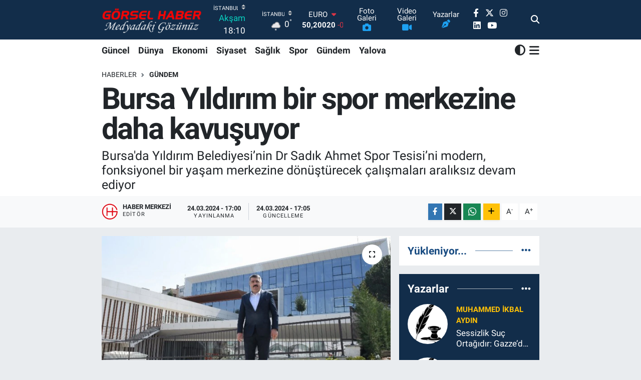

--- FILE ---
content_type: text/html; charset=UTF-8
request_url: https://www.gorselhaber.com/bursa-yildirim-bir-spor-merkezine-daha-kavusuyor
body_size: 24203
content:
<!DOCTYPE html>
<html lang="tr" data-theme="flow">
<head>
<link rel="dns-prefetch" href="//www.gorselhaber.com">
<link rel="dns-prefetch" href="//gorselhabercom.teimg.com">
<link rel="dns-prefetch" href="//static.tebilisim.com">
<link rel="dns-prefetch" href="//www.googletagmanager.com">
<link rel="dns-prefetch" href="//www.facebook.com">
<link rel="dns-prefetch" href="//www.twitter.com">
<link rel="dns-prefetch" href="//www.instagram.com">
<link rel="dns-prefetch" href="//www.linkedin.com">
<link rel="dns-prefetch" href="//www.youtube.com">
<link rel="dns-prefetch" href="//www.tiktok.com">
<link rel="dns-prefetch" href="//www.threads.com">
<link rel="dns-prefetch" href="//api.whatsapp.com">
<link rel="dns-prefetch" href="//www.w3.org">
<link rel="dns-prefetch" href="//x.com">
<link rel="dns-prefetch" href="//pinterest.com">
<link rel="dns-prefetch" href="//t.me">
<link rel="dns-prefetch" href="//www.igfhaber.com">
<link rel="dns-prefetch" href="//www.pinterest.com">
<link rel="dns-prefetch" href="//play.google.com">
<link rel="dns-prefetch" href="//tebilisim.com">
<link rel="dns-prefetch" href="//facebook.com">
<link rel="dns-prefetch" href="//twitter.com">
<link rel="dns-prefetch" href="//www.google.com">
<link rel="dns-prefetch" href="//cdn.onesignal.com">

    <meta charset="utf-8">
<title>Bursa Yıldırım bir spor merkezine daha kavuşuyor - Görsel Haber | Medyadaki Gözünüz | Türkiye&#039;nin En iyi Haber Sitesi</title>
<meta name="description" content="Bursa&#039;da Yıldırım Belediyesi’nin Dr  Sadık Ahmet Spor Tesisi’ni modern, fonksiyonel bir yaşam merkezine dönüştürecek çalışmaları aralıksız devam ediyor">
<link rel="canonical" href="https://www.gorselhaber.com/bursa-yildirim-bir-spor-merkezine-daha-kavusuyor">
<meta name="viewport" content="width=device-width,initial-scale=1">
<meta name="X-UA-Compatible" content="IE=edge">
<meta name="robots" content="max-image-preview:large">
<meta name="theme-color" content="#122d4a">
<meta name="title" content="Bursa Yıldırım bir spor merkezine daha kavuşuyor">
<meta name="articleSection" content="news">
<meta name="datePublished" content="2024-03-24T17:00:00+03:00">
<meta name="dateModified" content="2024-03-24T17:05:13+03:00">
<meta name="articleAuthor" content="İGF Haber Ajansı">
<meta name="author" content="İGF Haber Ajansı">
<link rel="amphtml" href="https://www.gorselhaber.com/bursa-yildirim-bir-spor-merkezine-daha-kavusuyor/amp">
<meta property="og:site_name" content="Görsel Haber | Medyadaki Gözünüz | Son Dakika Haberler">
<meta property="og:title" content="Bursa Yıldırım bir spor merkezine daha kavuşuyor">
<meta property="og:description" content="Bursa&#039;da Yıldırım Belediyesi’nin Dr  Sadık Ahmet Spor Tesisi’ni modern, fonksiyonel bir yaşam merkezine dönüştürecek çalışmaları aralıksız devam ediyor">
<meta property="og:url" content="https://www.gorselhaber.com/bursa-yildirim-bir-spor-merkezine-daha-kavusuyor">
<meta property="og:image" content="https://gorselhabercom.teimg.com/gorselhaber-com/uploads/2024/03/agency/igf/bursa-yildirim-bir-spor-merkezine-daha-kavusuyor.jpg">
<meta property="og:type" content="article">
<meta property="og:article:published_time" content="2024-03-24T17:00:00+03:00">
<meta property="og:article:modified_time" content="2024-03-24T17:05:13+03:00">
<meta name="twitter:card" content="summary_large_image">
<meta name="twitter:site" content="@gorsel_haber">
<meta name="twitter:title" content="Bursa Yıldırım bir spor merkezine daha kavuşuyor">
<meta name="twitter:description" content="Bursa&#039;da Yıldırım Belediyesi’nin Dr  Sadık Ahmet Spor Tesisi’ni modern, fonksiyonel bir yaşam merkezine dönüştürecek çalışmaları aralıksız devam ediyor">
<meta name="twitter:image" content="https://gorselhabercom.teimg.com/gorselhaber-com/uploads/2024/03/agency/igf/bursa-yildirim-bir-spor-merkezine-daha-kavusuyor.jpg">
<meta name="twitter:url" content="https://www.gorselhaber.com/bursa-yildirim-bir-spor-merkezine-daha-kavusuyor">
<link rel="shortcut icon" type="image/x-icon" href="https://gorselhabercom.teimg.com/gorselhaber-com/uploads/2024/03/vaficonpng-145757-20230511.png">
<link rel="manifest" href="https://www.gorselhaber.com/manifest.json?v=6.6.4" />
<link rel="preload" href="https://static.tebilisim.com/flow/assets/css/font-awesome/fa-solid-900.woff2" as="font" type="font/woff2" crossorigin />
<link rel="preload" href="https://static.tebilisim.com/flow/assets/css/font-awesome/fa-brands-400.woff2" as="font" type="font/woff2" crossorigin />
<link rel="preload" href="https://static.tebilisim.com/flow/assets/css/weather-icons/font/weathericons-regular-webfont.woff2" as="font" type="font/woff2" crossorigin />
<link rel="preload" href="https://static.tebilisim.com/flow/vendor/te/fonts/roboto/KFOlCnqEu92Fr1MmEU9fBBc4AMP6lQ.woff2" as="font" type="font/woff2" crossorigin />
<link rel="preload" href="https://static.tebilisim.com/flow/vendor/te/fonts/roboto/KFOlCnqEu92Fr1MmEU9fChc4AMP6lbBP.woff2" as="font" type="font/woff2" crossorigin />
<link rel="preload" href="https://static.tebilisim.com/flow/vendor/te/fonts/roboto/KFOlCnqEu92Fr1MmWUlfBBc4AMP6lQ.woff2" as="font" type="font/woff2" crossorigin />
<link rel="preload" href="https://static.tebilisim.com/flow/vendor/te/fonts/roboto/KFOlCnqEu92Fr1MmWUlfChc4AMP6lbBP.woff2" as="font" type="font/woff2" crossorigin />
<link rel="preload" href="https://static.tebilisim.com/flow/vendor/te/fonts/roboto/KFOmCnqEu92Fr1Mu4mxKKTU1Kg.woff2" as="font" type="font/woff2" crossorigin />
<link rel="preload" href="https://static.tebilisim.com/flow/vendor/te/fonts/roboto/KFOmCnqEu92Fr1Mu7GxKKTU1Kvnz.woff2" as="font" type="font/woff2" crossorigin />


<link rel="preload" as="style" href="https://static.tebilisim.com/flow/vendor/te/fonts/roboto.css?v=6.6.4">
<link rel="stylesheet" href="https://static.tebilisim.com/flow/vendor/te/fonts/roboto.css?v=6.6.4">

<style>:root {
        --te-link-color: #333;
        --te-link-hover-color: #000;
        --te-font: "Roboto";
        --te-secondary-font: "Roboto";
        --te-h1-font-size: 60px;
        --te-color: #122d4a;
        --te-hover-color: #194c82;
        --mm-ocd-width: 85%!important; /*  Mobil Menü Genişliği */
        --swiper-theme-color: var(--te-color)!important;
        --header-13-color: #ffc107;
    }</style><link rel="preload" as="style" href="https://static.tebilisim.com/flow/assets/vendor/bootstrap/css/bootstrap.min.css?v=6.6.4">
<link rel="stylesheet" href="https://static.tebilisim.com/flow/assets/vendor/bootstrap/css/bootstrap.min.css?v=6.6.4">
<link rel="preload" as="style" href="https://static.tebilisim.com/flow/assets/css/app6.6.4.min.css">
<link rel="stylesheet" href="https://static.tebilisim.com/flow/assets/css/app6.6.4.min.css">



<script type="application/ld+json">{"@context":"https:\/\/schema.org","@type":"WebSite","url":"https:\/\/www.gorselhaber.com","potentialAction":{"@type":"SearchAction","target":"https:\/\/www.gorselhaber.com\/arama?q={query}","query-input":"required name=query"}}</script>

<script type="application/ld+json">{"@context":"https:\/\/schema.org","@type":"NewsMediaOrganization","url":"https:\/\/www.gorselhaber.com","name":"G\u00f6rsel Haber | Medyadaki G\u00f6z\u00fcn\u00fcz","logo":"https:\/\/gorselhabercom.teimg.com\/gorselhaber-com\/uploads\/2025\/05\/sabit\/logo-gorselhaber-logo1.png","sameAs":["https:\/\/www.facebook.com\/gorselhaber34","https:\/\/www.twitter.com\/gorsel_haber","https:\/\/www.linkedin.com\/gorselhaber","https:\/\/www.youtube.com\/@GorselHabertv","https:\/\/www.instagram.com\/ghgorselhaber"]}</script>

<script type="application/ld+json">{"@context":"https:\/\/schema.org","@graph":[{"@type":"SiteNavigationElement","name":"Ana Sayfa","url":"https:\/\/www.gorselhaber.com","@id":"https:\/\/www.gorselhaber.com"},{"@type":"SiteNavigationElement","name":"Spor","url":"https:\/\/www.gorselhaber.com\/spor","@id":"https:\/\/www.gorselhaber.com\/spor"},{"@type":"SiteNavigationElement","name":"D\u00fcnya","url":"https:\/\/www.gorselhaber.com\/dunya","@id":"https:\/\/www.gorselhaber.com\/dunya"},{"@type":"SiteNavigationElement","name":"Ekonomi","url":"https:\/\/www.gorselhaber.com\/ekonomi","@id":"https:\/\/www.gorselhaber.com\/ekonomi"},{"@type":"SiteNavigationElement","name":"K\u00fclt\u00fcr-Sanat","url":"https:\/\/www.gorselhaber.com\/kultur-sanat","@id":"https:\/\/www.gorselhaber.com\/kultur-sanat"},{"@type":"SiteNavigationElement","name":"G\u00fcndem","url":"https:\/\/www.gorselhaber.com\/gundem","@id":"https:\/\/www.gorselhaber.com\/gundem"},{"@type":"SiteNavigationElement","name":"Ya\u015fam","url":"https:\/\/www.gorselhaber.com\/yasam","@id":"https:\/\/www.gorselhaber.com\/yasam"},{"@type":"SiteNavigationElement","name":"Sa\u011fl\u0131k","url":"https:\/\/www.gorselhaber.com\/saglik","@id":"https:\/\/www.gorselhaber.com\/saglik"},{"@type":"SiteNavigationElement","name":"Siyaset","url":"https:\/\/www.gorselhaber.com\/siyaset","@id":"https:\/\/www.gorselhaber.com\/siyaset"},{"@type":"SiteNavigationElement","name":"E\u011fitim","url":"https:\/\/www.gorselhaber.com\/egitim","@id":"https:\/\/www.gorselhaber.com\/egitim"},{"@type":"SiteNavigationElement","name":"G\u00fcncel","url":"https:\/\/www.gorselhaber.com\/guncel","@id":"https:\/\/www.gorselhaber.com\/guncel"},{"@type":"SiteNavigationElement","name":"Bilim-Teknoloji","url":"https:\/\/www.gorselhaber.com\/bilim-teknoloji","@id":"https:\/\/www.gorselhaber.com\/bilim-teknoloji"},{"@type":"SiteNavigationElement","name":"Faydal\u0131 Bilgiler","url":"https:\/\/www.gorselhaber.com\/faydali-bilgiler","@id":"https:\/\/www.gorselhaber.com\/faydali-bilgiler"},{"@type":"SiteNavigationElement","name":"Makaleler","url":"https:\/\/www.gorselhaber.com\/makaleler","@id":"https:\/\/www.gorselhaber.com\/makaleler"},{"@type":"SiteNavigationElement","name":"Yalova","url":"https:\/\/www.gorselhaber.com\/yalova","@id":"https:\/\/www.gorselhaber.com\/yalova"},{"@type":"SiteNavigationElement","name":"Filistin","url":"https:\/\/www.gorselhaber.com\/filistin","@id":"https:\/\/www.gorselhaber.com\/filistin"},{"@type":"SiteNavigationElement","name":"Yerel se\u00e7im","url":"https:\/\/www.gorselhaber.com\/yerel-secim","@id":"https:\/\/www.gorselhaber.com\/yerel-secim"},{"@type":"SiteNavigationElement","name":"Se\u00e7im 2024","url":"https:\/\/www.gorselhaber.com\/secim-2024","@id":"https:\/\/www.gorselhaber.com\/secim-2024"},{"@type":"SiteNavigationElement","name":"Analiz","url":"https:\/\/www.gorselhaber.com\/analiz","@id":"https:\/\/www.gorselhaber.com\/analiz"},{"@type":"SiteNavigationElement","name":"R\u00f6portaj","url":"https:\/\/www.gorselhaber.com\/roportaj","@id":"https:\/\/www.gorselhaber.com\/roportaj"},{"@type":"SiteNavigationElement","name":"Teknoloji","url":"https:\/\/www.gorselhaber.com\/teknoloji","@id":"https:\/\/www.gorselhaber.com\/teknoloji"},{"@type":"SiteNavigationElement","name":"Magazin","url":"https:\/\/www.gorselhaber.com\/magazin","@id":"https:\/\/www.gorselhaber.com\/magazin"},{"@type":"SiteNavigationElement","name":"Ilim & irfan","url":"https:\/\/www.gorselhaber.com\/ilim-irfan","@id":"https:\/\/www.gorselhaber.com\/ilim-irfan"},{"@type":"SiteNavigationElement","name":"Ramazan","url":"https:\/\/www.gorselhaber.com\/ramazan","@id":"https:\/\/www.gorselhaber.com\/ramazan"},{"@type":"SiteNavigationElement","name":"K\u00fclt\u00fcr","url":"https:\/\/www.gorselhaber.com\/kultur","@id":"https:\/\/www.gorselhaber.com\/kultur"},{"@type":"SiteNavigationElement","name":"Ilkha kurumsal","url":"https:\/\/www.gorselhaber.com\/ilkha-kurumsal","@id":"https:\/\/www.gorselhaber.com\/ilkha-kurumsal"},{"@type":"SiteNavigationElement","name":"Otomotiv","url":"https:\/\/www.gorselhaber.com\/otomotiv","@id":"https:\/\/www.gorselhaber.com\/otomotiv"},{"@type":"SiteNavigationElement","name":"D\u00fcnya kud\u00fcs g\u00fcn\u00fc-2024","url":"https:\/\/www.gorselhaber.com\/dunya-kudus-gunu-2024","@id":"https:\/\/www.gorselhaber.com\/dunya-kudus-gunu-2024"},{"@type":"SiteNavigationElement","name":"D\u00fcnya kud\u00fcs haftas\u0131","url":"https:\/\/www.gorselhaber.com\/dunya-kudus-haftasi","@id":"https:\/\/www.gorselhaber.com\/dunya-kudus-haftasi"},{"@type":"SiteNavigationElement","name":"D\u00fcnya kud\u00fcs g\u00fcn\u00fc-2025","url":"https:\/\/www.gorselhaber.com\/dunya-kudus-gunu-2025","@id":"https:\/\/www.gorselhaber.com\/dunya-kudus-gunu-2025"},{"@type":"SiteNavigationElement","name":"Gizlilik S\u00f6zle\u015fmesi","url":"https:\/\/www.gorselhaber.com\/gizlilik-sozlesmesi","@id":"https:\/\/www.gorselhaber.com\/gizlilik-sozlesmesi"},{"@type":"SiteNavigationElement","name":"\u0130leti\u015fim","url":"https:\/\/www.gorselhaber.com\/iletisim","@id":"https:\/\/www.gorselhaber.com\/iletisim"},{"@type":"SiteNavigationElement","name":"Yazarlar","url":"https:\/\/www.gorselhaber.com\/yazarlar","@id":"https:\/\/www.gorselhaber.com\/yazarlar"},{"@type":"SiteNavigationElement","name":"Foto Galeri","url":"https:\/\/www.gorselhaber.com\/foto-galeri","@id":"https:\/\/www.gorselhaber.com\/foto-galeri"},{"@type":"SiteNavigationElement","name":"Video Galeri","url":"https:\/\/www.gorselhaber.com\/video","@id":"https:\/\/www.gorselhaber.com\/video"},{"@type":"SiteNavigationElement","name":"Biyografiler","url":"https:\/\/www.gorselhaber.com\/biyografi","@id":"https:\/\/www.gorselhaber.com\/biyografi"},{"@type":"SiteNavigationElement","name":"Firma Rehberi","url":"https:\/\/www.gorselhaber.com\/rehber","@id":"https:\/\/www.gorselhaber.com\/rehber"},{"@type":"SiteNavigationElement","name":"Seri \u0130lanlar","url":"https:\/\/www.gorselhaber.com\/ilan","@id":"https:\/\/www.gorselhaber.com\/ilan"},{"@type":"SiteNavigationElement","name":"Vefatlar","url":"https:\/\/www.gorselhaber.com\/vefat","@id":"https:\/\/www.gorselhaber.com\/vefat"},{"@type":"SiteNavigationElement","name":"R\u00f6portajlar","url":"https:\/\/www.gorselhaber.com\/roportaj","@id":"https:\/\/www.gorselhaber.com\/roportaj"},{"@type":"SiteNavigationElement","name":"Anketler","url":"https:\/\/www.gorselhaber.com\/anketler","@id":"https:\/\/www.gorselhaber.com\/anketler"},{"@type":"SiteNavigationElement","name":"Esenler Bug\u00fcn, Yar\u0131n ve 1 Haftal\u0131k Hava Durumu Tahmini","url":"https:\/\/www.gorselhaber.com\/esenler-hava-durumu","@id":"https:\/\/www.gorselhaber.com\/esenler-hava-durumu"},{"@type":"SiteNavigationElement","name":"Esenler Namaz Vakitleri","url":"https:\/\/www.gorselhaber.com\/esenler-namaz-vakitleri","@id":"https:\/\/www.gorselhaber.com\/esenler-namaz-vakitleri"},{"@type":"SiteNavigationElement","name":"Puan Durumu ve Fikst\u00fcr","url":"https:\/\/www.gorselhaber.com\/futbol\/st-super-lig-puan-durumu-ve-fikstur","@id":"https:\/\/www.gorselhaber.com\/futbol\/st-super-lig-puan-durumu-ve-fikstur"}]}</script>

<script type="application/ld+json">{"@context":"https:\/\/schema.org","@type":"BreadcrumbList","itemListElement":[{"@type":"ListItem","position":1,"item":{"@type":"Thing","@id":"https:\/\/www.gorselhaber.com","name":"Haberler"}}]}</script>
<script type="application/ld+json">{"@context":"https:\/\/schema.org","@type":"NewsArticle","headline":"Bursa Y\u0131ld\u0131r\u0131m bir spor merkezine daha kavu\u015fuyor","articleSection":"G\u00fcndem","dateCreated":"2024-03-24T17:00:00+03:00","datePublished":"2024-03-24T17:00:00+03:00","dateModified":"2024-03-24T17:05:13+03:00","wordCount":313,"genre":"news","mainEntityOfPage":{"@type":"WebPage","@id":"https:\/\/www.gorselhaber.com\/bursa-yildirim-bir-spor-merkezine-daha-kavusuyor"},"articleBody":"<p>Bursa'da Y\u0131ld\u0131r\u0131m Belediyesi\u2019nin Dr. Sad\u0131k Ahmet Spor Tesisi\u2019ni modern, fonksiyonel bir ya\u015fam merkezine d\u00f6n\u00fc\u015ft\u00fcrecek \u00e7al\u0131\u015fmalar\u0131 aral\u0131ks\u0131z devam ediyor.<strong>BURSA (\u0130GFA) - <\/strong>Y\u0131ld\u0131r\u0131m Belediyesi, Dr. Sad\u0131k Ahmet Spor Tesisi\u2019ni modern, donan\u0131ml\u0131 bir sosyal ya\u015fam merkezine d\u00f6n\u00fc\u015ft\u00fcrmek i\u00e7in \u00e7al\u0131\u015fmalara t\u00fcm h\u0131z\u0131yla devam ediyor.<\/p>\n<p>Hal\u0131 saha ve y\u00fczme havuzundan olu\u015fan mevcut tesisin y\u0131k\u0131ld\u0131\u011f\u0131 7 bin 350 metrekarelik in\u015faat alan\u0131na sahip proje kapsam\u0131nda; yar\u0131 olimpik kapal\u0131 y\u00fczme havuzu, \u00e7ocuklar i\u00e7in cimnastik, karate, taekwondo salonlar\u0131, kad\u0131n ve erkek fitness salonu, modern kitap kafe, k\u00fct\u00fcphane ve teknoloji ara\u015ft\u0131rma ve geli\u015ftirme merkezi bulunacak. 7\u2019den 70\u2019e t\u00fcm vatanda\u015flar\u0131n bulu\u015fma mek\u00e2n\u0131 haline gelecek Dr. Sad\u0131k Ahmet Spor ve Gen\u00e7lik Merkezi k\u0131sa s\u00fcre i\u00e7erisinde hizmete a\u00e7\u0131lacak.<\/p>\n<p><img height=\"501\" src=\"https:\/\/www.igfhaber.com\/static\/yb\/yb-3-1711280103-681.jpeg\" width=\"750\" \/><\/p>\n<p>\u00c7al\u0131\u015fmalar\u0131n y\u00fczde 90\u2019\u0131n\u0131n tamamland\u0131\u011f\u0131 projeyi yerinde inceleyen Y\u0131ld\u0131r\u0131m Belediye Ba\u015fkan\u0131 Oktay Y\u0131lmaz, \u201c\u0130l\u00e7emize k\u00fct\u00fcphaneler, okuma salonlar\u0131, k\u00fclt\u00fcr merkezleri, spor tesisleri, sosyal ya\u015fam merkezleri kazand\u0131rarak hem\u015fehrilerimizin ya\u015fam konforunu y\u00fckseltiyoruz. 2019 y\u0131l\u0131ndan bu yana il\u00e7eye 22 spor yat\u0131r\u0131m\u0131 kazand\u0131rd\u0131k. Yenilerini kazand\u0131rmak ad\u0131na \u00e7al\u0131\u015fmalar\u0131m\u0131z\u0131 s\u00fcrd\u00fcr\u00fcyoruz. Y\u0131ld\u0131r\u0131m Belediyesi olarak ya\u015fam\u0131yla ve m\u00fccadelesiyle hepimize \u00f6rneklik te\u015fkil eden Dr. Sad\u0131k Ahmet\u2019in ismini ya\u015fatt\u0131\u011f\u0131m\u0131z spor kompleksini b\u00f6lgenin de\u011fi\u015fen ihtiya\u00e7lar\u0131 ve artan n\u00fcfusu sebebiyle sil ba\u015ftan yeniliyor, i\u00e7erisinde evlatlar\u0131m\u0131z\u0131n yeti\u015fece\u011fi modern bir gen\u00e7lik ve spor merkezine d\u00f6n\u00fc\u015ft\u00fcr\u00fcyoruz. \u00c7al\u0131\u015fmalarda sona geldi\u011fimiz tesis b\u00f6lgenin parlayan y\u00fcz\u00fc olacak\u201d diye konu\u015ftu.<\/p>","description":"Bursa'da Y\u0131ld\u0131r\u0131m Belediyesi\u2019nin Dr  Sad\u0131k Ahmet Spor Tesisi\u2019ni modern, fonksiyonel bir ya\u015fam merkezine d\u00f6n\u00fc\u015ft\u00fcrecek \u00e7al\u0131\u015fmalar\u0131 aral\u0131ks\u0131z devam ediyor","inLanguage":"tr-TR","keywords":[],"image":{"@type":"ImageObject","url":"https:\/\/gorselhabercom.teimg.com\/crop\/1280x720\/gorselhaber-com\/uploads\/2024\/03\/agency\/igf\/bursa-yildirim-bir-spor-merkezine-daha-kavusuyor.jpg","width":"1280","height":"720","caption":"Bursa Y\u0131ld\u0131r\u0131m bir spor merkezine daha kavu\u015fuyor"},"publishingPrinciples":"https:\/\/www.gorselhaber.com\/gizlilik-sozlesmesi","isFamilyFriendly":"http:\/\/schema.org\/True","isAccessibleForFree":"http:\/\/schema.org\/True","publisher":{"@type":"Organization","name":"G\u00f6rsel Haber | Medyadaki G\u00f6z\u00fcn\u00fcz","image":"https:\/\/gorselhabercom.teimg.com\/gorselhaber-com\/uploads\/2025\/05\/sabit\/logo-gorselhaber-logo1.png","logo":{"@type":"ImageObject","url":"https:\/\/gorselhabercom.teimg.com\/gorselhaber-com\/uploads\/2025\/05\/sabit\/logo-gorselhaber-logo1.png","width":"640","height":"375"}},"author":{"@type":"Person","name":"Haber Merkezi","honorificPrefix":"","jobTitle":"","url":null}}</script>
<script data-cfasync="false" src="https://static.tebilisim.com/flow/assets/js/dark-mode.js?v=6.6.4"></script>





<style>
.mega-menu {z-index: 9999 !important;}
@media screen and (min-width: 1620px) {
    .container {width: 1280px!important; max-width: 1280px!important;}
    #ad_36 {margin-right: 15px !important;}
    #ad_9 {margin-left: 15px !important;}
}

@media screen and (min-width: 1325px) and (max-width: 1620px) {
    .container {width: 1100px!important; max-width: 1100px!important;}
    #ad_36 {margin-right: 100px !important;}
    #ad_9 {margin-left: 100px !important;}
}
@media screen and (min-width: 1295px) and (max-width: 1325px) {
    .container {width: 990px!important; max-width: 990px!important;}
    #ad_36 {margin-right: 165px !important;}
    #ad_9 {margin-left: 165px !important;}
}
@media screen and (min-width: 1200px) and (max-width: 1295px) {
    .container {width: 900px!important; max-width: 900px!important;}
    #ad_36 {margin-right: 210px !important;}
    #ad_9 {margin-left: 210px !important;}

}
</style>



<script async data-cfasync="false"
	src="https://www.googletagmanager.com/gtag/js?id=G-TPNH804RP5"></script>
<script data-cfasync="false">
	window.dataLayer = window.dataLayer || [];
	  function gtag(){dataLayer.push(arguments);}
	  gtag('js', new Date());
	  gtag('config', 'G-TPNH804RP5');
</script>




</head>




<body class="d-flex flex-column min-vh-100">

    
    

    <header class="header-8">
    <nav class="top-header navbar navbar-expand-lg navbar-dark bg-te-color py-1">
        <div class="container">
                            <a class="navbar-brand me-0" href="/" title="Görsel Haber | Medyadaki Gözünüz | Son Dakika Haberler">
                <img src="https://gorselhabercom.teimg.com/gorselhaber-com/uploads/2025/05/sabit/logo-gorselhaber-logo1.png" alt="Görsel Haber | Medyadaki Gözünüz | Son Dakika Haberler" width="200" height="40" class="light-mode img-fluid flow-logo">
<img src="https://gorselhabercom.teimg.com/gorselhaber-com/uploads/2025/05/sabit/logo-gorselhaber-logo1.png" alt="Görsel Haber | Medyadaki Gözünüz | Son Dakika Haberler" width="200" height="40" class="dark-mode img-fluid flow-logo d-none">

            </a>
            
            <div class="header-widgets d-lg-flex justify-content-end align-items-center d-none">

                                    <!-- HAVA DURUMU -->

<input type="hidden" name="widget_setting_weathercity" value="41.16343020,28.76644080" />

    
        
        <div class="prayer-top d-none d-lg-flex justify-content-between flex-column">
            <select class="form-select border-0 bg-transparent text-white" name="city" onchange="window.location.href=this.value">
            <option value="/adana-namaz-vakitleri" >Adana</option>
            <option value="/adiyaman-namaz-vakitleri" >Adıyaman</option>
            <option value="/afyonkarahisar-namaz-vakitleri" >Afyonkarahisar</option>
            <option value="/agri-namaz-vakitleri" >Ağrı</option>
            <option value="/aksaray-namaz-vakitleri" >Aksaray</option>
            <option value="/amasya-namaz-vakitleri" >Amasya</option>
            <option value="/ankara-namaz-vakitleri" >Ankara</option>
            <option value="/antalya-namaz-vakitleri" >Antalya</option>
            <option value="/ardahan-namaz-vakitleri" >Ardahan</option>
            <option value="/artvin-namaz-vakitleri" >Artvin</option>
            <option value="/aydin-namaz-vakitleri" >Aydın</option>
            <option value="/balikesir-namaz-vakitleri" >Balıkesir</option>
            <option value="/bartin-namaz-vakitleri" >Bartın</option>
            <option value="/batman-namaz-vakitleri" >Batman</option>
            <option value="/bayburt-namaz-vakitleri" >Bayburt</option>
            <option value="/bilecik-namaz-vakitleri" >Bilecik</option>
            <option value="/bingol-namaz-vakitleri" >Bingöl</option>
            <option value="/bitlis-namaz-vakitleri" >Bitlis</option>
            <option value="/bolu-namaz-vakitleri" >Bolu</option>
            <option value="/burdur-namaz-vakitleri" >Burdur</option>
            <option value="/bursa-namaz-vakitleri" >Bursa</option>
            <option value="/canakkale-namaz-vakitleri" >Çanakkale</option>
            <option value="/cankiri-namaz-vakitleri" >Çankırı</option>
            <option value="/corum-namaz-vakitleri" >Çorum</option>
            <option value="/denizli-namaz-vakitleri" >Denizli</option>
            <option value="/diyarbakir-namaz-vakitleri" >Diyarbakır</option>
            <option value="/duzce-namaz-vakitleri" >Düzce</option>
            <option value="/edirne-namaz-vakitleri" >Edirne</option>
            <option value="/elazig-namaz-vakitleri" >Elazığ</option>
            <option value="/erzincan-namaz-vakitleri" >Erzincan</option>
            <option value="/erzurum-namaz-vakitleri" >Erzurum</option>
            <option value="/eskisehir-namaz-vakitleri" >Eskişehir</option>
            <option value="/gaziantep-namaz-vakitleri" >Gaziantep</option>
            <option value="/giresun-namaz-vakitleri" >Giresun</option>
            <option value="/gumushane-namaz-vakitleri" >Gümüşhane</option>
            <option value="/hakkari-namaz-vakitleri" >Hakkâri</option>
            <option value="/hatay-namaz-vakitleri" >Hatay</option>
            <option value="/igdir-namaz-vakitleri" >Iğdır</option>
            <option value="/isparta-namaz-vakitleri" >Isparta</option>
            <option value="/istanbul-namaz-vakitleri"  selected >İstanbul</option>
            <option value="/izmir-namaz-vakitleri" >İzmir</option>
            <option value="/kahramanmaras-namaz-vakitleri" >Kahramanmaraş</option>
            <option value="/karabuk-namaz-vakitleri" >Karabük</option>
            <option value="/karaman-namaz-vakitleri" >Karaman</option>
            <option value="/kars-namaz-vakitleri" >Kars</option>
            <option value="/kastamonu-namaz-vakitleri" >Kastamonu</option>
            <option value="/kayseri-namaz-vakitleri" >Kayseri</option>
            <option value="/kilis-namaz-vakitleri" >Kilis</option>
            <option value="/kirikkale-namaz-vakitleri" >Kırıkkale</option>
            <option value="/kirklareli-namaz-vakitleri" >Kırklareli</option>
            <option value="/kirsehir-namaz-vakitleri" >Kırşehir</option>
            <option value="/kocaeli-namaz-vakitleri" >Kocaeli</option>
            <option value="/konya-namaz-vakitleri" >Konya</option>
            <option value="/kutahya-namaz-vakitleri" >Kütahya</option>
            <option value="/malatya-namaz-vakitleri" >Malatya</option>
            <option value="/manisa-namaz-vakitleri" >Manisa</option>
            <option value="/mardin-namaz-vakitleri" >Mardin</option>
            <option value="/mersin-namaz-vakitleri" >Mersin</option>
            <option value="/mugla-namaz-vakitleri" >Muğla</option>
            <option value="/mus-namaz-vakitleri" >Muş</option>
            <option value="/nevsehir-namaz-vakitleri" >Nevşehir</option>
            <option value="/nigde-namaz-vakitleri" >Niğde</option>
            <option value="/ordu-namaz-vakitleri" >Ordu</option>
            <option value="/osmaniye-namaz-vakitleri" >Osmaniye</option>
            <option value="/rize-namaz-vakitleri" >Rize</option>
            <option value="/sakarya-namaz-vakitleri" >Sakarya</option>
            <option value="/samsun-namaz-vakitleri" >Samsun</option>
            <option value="/sanliurfa-namaz-vakitleri" >Şanlıurfa</option>
            <option value="/siirt-namaz-vakitleri" >Siirt</option>
            <option value="/sinop-namaz-vakitleri" >Sinop</option>
            <option value="/sivas-namaz-vakitleri" >Sivas</option>
            <option value="/sirnak-namaz-vakitleri" >Şırnak</option>
            <option value="/tekirdag-namaz-vakitleri" >Tekirdağ</option>
            <option value="/tokat-namaz-vakitleri" >Tokat</option>
            <option value="/trabzon-namaz-vakitleri" >Trabzon</option>
            <option value="/tunceli-namaz-vakitleri" >Tunceli</option>
            <option value="/usak-namaz-vakitleri" >Uşak</option>
            <option value="/van-namaz-vakitleri" >Van</option>
            <option value="/yalova-namaz-vakitleri" >Yalova</option>
            <option value="/yozgat-namaz-vakitleri" >Yozgat</option>
            <option value="/zonguldak-namaz-vakitleri" >Zonguldak</option>
    </select>

                        <div class="text-white text-end"> <span class="text-cyan">Akşam</span> 18:10
            </div>
                    </div>
        <div class="weather-top weather-widget d-none d-lg-flex justify-content-between flex-column">
            <div class="weather">
                <select class="form-select border-0 bg-transparent text-white" name="city">
        <option value="37.26123150,35.39050460" >Adana</option>
        <option value="37.90782910,38.48499230" >Adıyaman</option>
        <option value="38.73910990,30.71200230" >Afyonkarahisar</option>
        <option value="39.62692180,43.02159650" >Ağrı</option>
        <option value="38.33520430,33.97500180" >Aksaray</option>
        <option value="40.65166080,35.90379660" >Amasya</option>
        <option value="39.78052450,32.71813750" >Ankara</option>
        <option value="37.09516720,31.07937050" >Antalya</option>
        <option value="41.11129640,42.78316740" >Ardahan</option>
        <option value="41.07866400,41.76282230" >Artvin</option>
        <option value="37.81170330,28.48639630" >Aydın</option>
        <option value="39.76167820,28.11226790" >Balıkesir</option>
        <option value="41.58105090,32.46097940" >Bartın</option>
        <option value="37.83624960,41.36057390" >Batman</option>
        <option value="40.26032000,40.22804800" >Bayburt</option>
        <option value="40.05665550,30.06652360" >Bilecik</option>
        <option value="39.06263540,40.76960950" >Bingöl</option>
        <option value="38.65231330,42.42020280" >Bitlis</option>
        <option value="40.57597660,31.57880860" >Bolu</option>
        <option value="37.46126690,30.06652360" >Burdur</option>
        <option value="40.06554590,29.23207840" >Bursa</option>
        <option value="40.05101040,26.98524220" >Çanakkale</option>
        <option value="40.53690730,33.58838930" >Çankırı</option>
        <option value="40.49982110,34.59862630" >Çorum</option>
        <option value="37.61283950,29.23207840" >Denizli</option>
        <option value="38.10663720,40.54268960" >Diyarbakır</option>
        <option value="40.87705310,31.31927130" >Düzce</option>
        <option value="41.15172220,26.51379640" >Edirne</option>
        <option value="38.49648040,39.21990290" >Elazığ</option>
        <option value="39.76819140,39.05013060" >Erzincan</option>
        <option value="40.07467990,41.66945620" >Erzurum</option>
        <option value="39.63296570,31.26263660" >Eskişehir</option>
        <option value="37.07638820,37.38272340" >Gaziantep</option>
        <option value="40.64616720,38.59355110" >Giresun</option>
        <option value="40.28036730,39.31432530" >Gümüşhane</option>
        <option value="37.44593190,43.74498410" >Hakkâri</option>
        <option value="36.40184880,36.34980970" >Hatay</option>
        <option value="39.88798410,44.00483650" >Iğdır</option>
        <option value="38.02114640,31.07937050" >Isparta</option>
        <option value="41.16343020,28.76644080"  selected >İstanbul</option>
        <option value="38.35916930,27.26761160" >İzmir</option>
        <option value="37.75030360,36.95410700" >Kahramanmaraş</option>
        <option value="41.18748900,32.74174190" >Karabük</option>
        <option value="37.24363360,33.61757700" >Karaman</option>
        <option value="40.28076360,42.99195270" >Kars</option>
        <option value="41.41038630,33.69983340" >Kastamonu</option>
        <option value="38.62568540,35.74068820" >Kayseri</option>
        <option value="36.82047750,37.16873390" >Kilis</option>
        <option value="39.88768780,33.75552480" >Kırıkkale</option>
        <option value="41.72597950,27.48383900" >Kırklareli</option>
        <option value="39.22689050,33.97500180" >Kırşehir</option>
        <option value="40.85327040,29.88152030" >Kocaeli</option>
        <option value="37.98381340,32.71813750" >Konya</option>
        <option value="39.35813700,29.60354950" >Kütahya</option>
        <option value="38.40150570,37.95362980" >Malatya</option>
        <option value="38.84193730,28.11226790" >Manisa</option>
        <option value="37.34429290,40.61964870" >Mardin</option>
        <option value="36.81208580,34.64147500" >Mersin</option>
        <option value="37.18358190,28.48639630" >Muğla</option>
        <option value="38.94618880,41.75389310" >Muş</option>
        <option value="38.69393990,34.68565090" >Nevşehir</option>
        <option value="38.09930860,34.68565090" >Niğde</option>
        <option value="40.79905800,37.38990050" >Ordu</option>
        <option value="37.21302580,36.17626150" >Osmaniye</option>
        <option value="40.95814970,40.92269850" >Rize</option>
        <option value="40.78885500,30.40595400" >Sakarya</option>
        <option value="41.18648590,36.13226780" >Samsun</option>
        <option value="37.35691020,39.15436770" >Şanlıurfa</option>
        <option value="37.86588620,42.14945230" >Siirt</option>
        <option value="41.55947490,34.85805320" >Sinop</option>
        <option value="39.44880390,37.12944970" >Sivas</option>
        <option value="37.41874810,42.49183380" >Şırnak</option>
        <option value="41.11212270,27.26761160" >Tekirdağ</option>
        <option value="40.39027130,36.62518630" >Tokat</option>
        <option value="40.79924100,39.58479440" >Trabzon</option>
        <option value="39.30735540,39.43877780" >Tunceli</option>
        <option value="38.54313190,29.23207840" >Uşak</option>
        <option value="38.36794170,43.71827870" >Van</option>
        <option value="40.57759860,29.20883030" >Yalova</option>
        <option value="39.72719790,35.10778580" >Yozgat</option>
        <option value="41.31249170,31.85982510" >Zonguldak</option>
    </select>




            </div>
            <div class="weather-degree text-light text-end">
                <img src="//cdn.weatherapi.com/weather/64x64/day/326.png" class="condition" width="26" height="26" alt="0"/>
                <span class="degree text-white">0</span><sup>°</sup>
            </div>
        </div>

    
<div data-location='{"city":"TUXX0014"}' class="d-none"></div>


                    <!-- PİYASALAR -->
        <div class="parite-top position-relative overflow-hidden" style="height: 40px;">
        <div class="newsticker">
            <ul class="newsticker__h4 list-unstyled text-white small" data-header="8">
                <li class="newsticker__item dollar">
                    <div>DOLAR <i class="fa fa-caret-up text-success ms-1"></i> </div>
                    <div class="fw-bold d-inline-block">43,27890</div><span
                        class="text-success d-inline-block ms-1">0.22</span>
                </li>
                <li class="newsticker__item euro">
                    <div>EURO <i class="fa fa-caret-down text-danger ms-1"></i> </div>
                    <div class="fw-bold d-inline-block">50,20020</div><span
                        class="text-danger d-inline-block ms-1">-0.1</span>
                </li>
                <li class="newsticker__item sterlin">
                    <div>STERLİN <i class="fa fa-caret-down text-danger ms-1"></i> </div>
                    <div class="fw-bold d-inline-block">57,91460</div><span
                        class="text-danger d-inline-block ms-1">-0.02</span>
                </li>
                <li class="newsticker__item altin">
                    <div>G.ALTIN <i class="fa fa-caret-minus text-success ms-1"></i> </div>
                    <div class="fw-bold d-inline-block">6375,38000</div><span
                        class="text-success d-inline-block ms-1">0</span>
                </li>
                <li class="newsticker__item bist">
                    <div>BİST100 <i class="fa fa-caret-up text-success ms-1"></i></div>
                    <div class="fw-bold d-inline-block">12.669,00</div><span class="text-success d-inline-block ms-1">170</span>
                </li>
                <li class="newsticker__item btc">
                    <div>BITCOIN <i class="fa fa-caret-down text-danger ms-1"></i> </div>
                    <div class="fw-bold d-inline-block">95.050,70</div><span class="text-danger d-inline-block ms-1">-0.17</span>
                </li>
            </ul>
        </div>
    </div>
    

                                <div class="0">
    <a href="/foto-galeri" class="text-center d-block mt-1 " target="_blank" title="Foto Galeri">
        <div class="small text-white lh-1">Foto Galeri</div>
        <i class="fa fa-camera text-blue"></i>    </a>
</div>
<div class="1">
    <a href="/video" class="text-center d-block mt-1 " target="_blank" title="Video Galeri">
        <div class="small text-white lh-1">Video Galeri</div>
        <i class="fa fa-video text-blue"></i>    </a>
</div>
<div class="2">
    <a href="/yazarlar" class="text-center d-block mt-1 " target="_blank" title="Yazarlar">
        <div class="small text-white lh-1">Yazarlar</div>
        <i class="fa fa-pen-nib text-blue"></i>    </a>
</div>


                <div class="top-social-media">
                                        <a href="https://www.facebook.com/gorselhaber34" class="ms-2" target="_blank" rel="nofollow noreferrer noopener"><i class="fab fa-facebook-f text-white"></i></a>
                                                            <a href="https://www.twitter.com/gorsel_haber" class="ms-2" target="_blank" rel="nofollow noreferrer noopener"><i class="fab fa-x-twitter text-white"></i></a>
                                                            <a href="https://www.instagram.com/ghgorselhaber" class="ms-2" target="_blank" rel="nofollow noreferrer noopener"><i class="fab fa-instagram text-white"></i></a>
                                                            <a href="https://www.linkedin.com/gorselhaber" class="ms-2" target="_blank" rel="nofollow noreferrer noopener"><i class="fab fa-linkedin text-white"></i></a>
                                                            <a href="https://www.youtube.com/@GorselHabertv" class="ms-2" target="_blank" rel="nofollow noreferrer noopener"><i class="fab fa-youtube text-white"></i></a>
                                                        </div>
                <div class="search-top">
                    <a href="/arama" class="d-block" title="Ara">
                        <i class="fa fa-search text-white"></i>
                    </a>
                </div>
            </div>
            <ul class="nav d-lg-none px-2">
                <li class="nav-item dropdown ">
    <a href="#" class="me-2 text-white " data-bs-toggle="dropdown" data-bs-display="static">
        <i class="fas fa-adjust fa-lg theme-icon-active"></i>
    </a>
    <ul class="dropdown-menu min-w-auto dropdown-menu-end shadow-none border-0 rounded-0">
        <li>
            <button type="button" class="dropdown-item d-flex align-items-center active" data-bs-theme-value="light">
                <i class="fa fa-sun me-1 mode-switch"></i>
                Açık
            </button>
        </li>
        <li>
            <button type="button" class="dropdown-item d-flex align-items-center" data-bs-theme-value="dark">
                <i class="fa fa-moon me-1 mode-switch"></i>
                Koyu
            </button>
        </li>
        <li>
            <button type="button" class="dropdown-item d-flex align-items-center" data-bs-theme-value="auto">
                <i class="fas fa-adjust me-1 mode-switch"></i>
                Sistem
            </button>
        </li>
    </ul>
</li>

                <li class="nav-item"><a href="/arama" class="me-2 text-white" title="Ara"><i class="fa fa-search fa-lg"></i></a></li>
                <li class="nav-item"><a href="#menu" title="Ana Menü" class="text-white"><i class="fa fa-bars fa-lg"></i></a></li>
            </ul>
        </div>
    </nav>
    <div class="main-menu navbar navbar-expand-lg d-none d-lg-block bg-white">
        <div class="container">
            <ul  class="nav fw-semibold">
        <li class="nav-item   ">
        <a href="/guncel" class="nav-link text-dark" target="_self" title="Güncel">Güncel</a>
        
    </li>
        <li class="nav-item   ">
        <a href="/dunya" class="nav-link text-dark" target="_self" title="Dünya">Dünya</a>
        
    </li>
        <li class="nav-item   ">
        <a href="/ekonomi" class="nav-link text-dark" target="_self" title="Ekonomi">Ekonomi</a>
        
    </li>
        <li class="nav-item   ">
        <a href="/siyaset" class="nav-link text-dark" target="_self" title="Siyaset">Siyaset</a>
        
    </li>
        <li class="nav-item   ">
        <a href="/saglik" class="nav-link text-dark" target="_self" title="Sağlık">Sağlık</a>
        
    </li>
        <li class="nav-item   ">
        <a href="/spor" class="nav-link text-dark" target="_self" title="Spor">Spor</a>
        
    </li>
        <li class="nav-item   ">
        <a href="/gundem" class="nav-link text-dark" target="_self" title="Gündem">Gündem</a>
        
    </li>
        <li class="nav-item   ">
        <a href="/yalova" class="nav-link text-dark" target="_self" title="Yalova">Yalova</a>
        
    </li>
    </ul>

            <ul class="navigation-menu nav d-flex align-items-center">
                <li class="nav-item dropdown d-none d-lg-block">
    <a href="#" class="text-dark " data-bs-toggle="dropdown" data-bs-display="static">
        <i class="fas fa-adjust fa-lg theme-icon-active"></i>
    </a>
    <ul class="dropdown-menu min-w-auto dropdown-menu-end shadow-none border-0 rounded-0">
        <li>
            <button type="button" class="dropdown-item d-flex align-items-center active" data-bs-theme-value="light">
                <i class="fa fa-sun me-1 mode-switch"></i>
                Açık
            </button>
        </li>
        <li>
            <button type="button" class="dropdown-item d-flex align-items-center" data-bs-theme-value="dark">
                <i class="fa fa-moon me-1 mode-switch"></i>
                Koyu
            </button>
        </li>
        <li>
            <button type="button" class="dropdown-item d-flex align-items-center" data-bs-theme-value="auto">
                <i class="fas fa-adjust me-1 mode-switch"></i>
                Sistem
            </button>
        </li>
    </ul>
</li>

                <li class="nav-item dropdown position-static">
                    <a class="nav-link pe-0 text-dark" data-bs-toggle="dropdown" href="#" aria-haspopup="true"
                        aria-expanded="false" title="Ana Menü">
                        <i class="fa fa-bars fa-lg"></i>
                    </a>
                    <div class="mega-menu dropdown-menu dropdown-menu-end text-capitalize shadow-lg border-0 rounded-0">

    <div class="row g-3 small p-3">

                <div class="col">
            <div class="extra-sections bg-light p-3 border">
                <a href="https://www.gorselhaber.com/istanbul-nobetci-eczaneler" title="Nöbetçi Eczaneler" class="d-block border-bottom pb-2 mb-2" target="_self"><i class="fa-solid fa-capsules me-2"></i>Nöbetçi Eczaneler</a>
<a href="https://www.gorselhaber.com/istanbul-hava-durumu" title="Hava Durumu" class="d-block border-bottom pb-2 mb-2" target="_self"><i class="fa-solid fa-cloud-sun me-2"></i>Hava Durumu</a>
<a href="https://www.gorselhaber.com/istanbul-namaz-vakitleri" title="Namaz Vakitleri" class="d-block border-bottom pb-2 mb-2" target="_self"><i class="fa-solid fa-mosque me-2"></i>Namaz Vakitleri</a>
<a href="https://www.gorselhaber.com/istanbul-trafik-durumu" title="Trafik Durumu" class="d-block border-bottom pb-2 mb-2" target="_self"><i class="fa-solid fa-car me-2"></i>Trafik Durumu</a>
<a href="https://www.gorselhaber.com/futbol/super-lig-puan-durumu-ve-fikstur" title="Süper Lig Puan Durumu ve Fikstür" class="d-block border-bottom pb-2 mb-2" target="_self"><i class="fa-solid fa-chart-bar me-2"></i>Süper Lig Puan Durumu ve Fikstür</a>
<a href="https://www.gorselhaber.com/tum-mansetler" title="Tüm Manşetler" class="d-block border-bottom pb-2 mb-2" target="_self"><i class="fa-solid fa-newspaper me-2"></i>Tüm Manşetler</a>
<a href="https://www.gorselhaber.com/sondakika-haberleri" title="Son Dakika Haberleri" class="d-block border-bottom pb-2 mb-2" target="_self"><i class="fa-solid fa-bell me-2"></i>Son Dakika Haberleri</a>

            </div>
        </div>
        
        <div class="col">
        <a href="/armutlu" class="d-block border-bottom  pb-2 mb-2" target="_self" title="Armutlu">Armutlu</a>
            <a href="/altinova" class="d-block border-bottom  pb-2 mb-2" target="_self" title="Altınova">Altınova</a>
            <a href="/cinarcik" class="d-block border-bottom  pb-2 mb-2" target="_self" title="Çınarcık">Çınarcık</a>
            <a href="/termal" class="d-block border-bottom  pb-2 mb-2" target="_self" title="Termal">Termal</a>
            <a href="/kultur-sanat" class="d-block border-bottom  pb-2 mb-2" target="_self" title="Kültür-Sanat">Kültür-Sanat</a>
            <a href="/bilim-teknoloji" class="d-block border-bottom  pb-2 mb-2" target="_self" title="Bilim-Teknoloji">Bilim-Teknoloji</a>
            <a href="/yasam" class="d-block  pb-2 mb-2" target="_self" title="Yaşam">Yaşam</a>
        </div><div class="col">
            <a href="/egitim" class="d-block border-bottom  pb-2 mb-2" target="_self" title="Eğitim">Eğitim</a>
            <a href="/faydali-bilgiler" class="d-block border-bottom  pb-2 mb-2" target="_self" title="Faydalı Bilgiler">Faydalı Bilgiler</a>
            <a href="/makaleler" class="d-block border-bottom  pb-2 mb-2" target="_self" title="Makaleler">Makaleler</a>
            <a href="/ciftlikkoy" class="d-block border-bottom  pb-2 mb-2" target="_self" title="Çiftlikköy">Çiftlikköy</a>
        </div>


    </div>

    <div class="p-3 bg-light">
                <a class="me-3"
            href="https://www.facebook.com/gorselhaber34" target="_blank" rel="nofollow noreferrer noopener"><i class="fab fa-facebook me-2 text-navy"></i> Facebook</a>
                        <a class="me-3"
            href="https://www.twitter.com/gorsel_haber" target="_blank" rel="nofollow noreferrer noopener"><i class="fab fa-x-twitter "></i> Twitter</a>
                        <a class="me-3"
            href="https://www.instagram.com/ghgorselhaber" target="_blank" rel="nofollow noreferrer noopener"><i class="fab fa-instagram me-2 text-magenta"></i> Instagram</a>
                        <a class="me-3"
            href="https://www.linkedin.com/gorselhaber" target="_blank" rel="nofollow noreferrer noopener"><i class="fab fa-linkedin me-2 text-navy"></i> Linkedin</a>
                        <a class="me-3"
            href="https://www.youtube.com/@GorselHabertv" target="_blank" rel="nofollow noreferrer noopener"><i class="fab fa-youtube me-2 text-danger"></i> Youtube</a>
                        <a class="me-3"
            href="https://www.tiktok.com/gorselhaber" target="_blank" rel="nofollow noreferrer noopener"><i class="fa-brands fa-tiktok me-1 text-dark"></i> Tiktok</a>
                        <a class="me-3"
            href="https://www.threads.com/ghgorselhaber" target="_blank" rel="nofollow noreferrer noopener"><i class="fa-brands fa-threads me-1 text-dark"></i> Threads</a>
                        <a class="me-3"
            href="https://www.threads.com/ghgorselhaber" target="_blank" rel="nofollow noreferrer noopener"><i class="fa-brands fa-threads me-1 text-dark"></i> Threads</a>
                        <a class="" href="https://api.whatsapp.com/send?phone=05386441515" title="Whatsapp" rel="nofollow noreferrer noopener"><i
            class="fab fa-whatsapp me-2 text-navy"></i> WhatsApp İhbar Hattı</a>    </div>

    <div class="mega-menu-footer p-2 bg-te-color">
        <a class="dropdown-item text-white" href="/kunye" title="Künye"><i class="fa fa-id-card me-2"></i> Künye</a>
        <a class="dropdown-item text-white" href="/iletisim" title="İletişim"><i class="fa fa-envelope me-2"></i> İletişim</a>
        <a class="dropdown-item text-white" href="/rss-baglantilari" title="RSS Bağlantıları"><i class="fa fa-rss me-2"></i> RSS Bağlantıları</a>
        <a class="dropdown-item text-white" href="/member/login" title="Üyelik Girişi"><i class="fa fa-user me-2"></i> Üyelik Girişi</a>
    </div>


</div>

                </li>
            </ul>
        </div>
    </div>
    <ul  class="mobile-categories d-lg-none list-inline bg-white">
        <li class="list-inline-item">
        <a href="/guncel" class="text-dark" target="_self" title="Güncel">
                Güncel
        </a>
    </li>
        <li class="list-inline-item">
        <a href="/dunya" class="text-dark" target="_self" title="Dünya">
                Dünya
        </a>
    </li>
        <li class="list-inline-item">
        <a href="/ekonomi" class="text-dark" target="_self" title="Ekonomi">
                Ekonomi
        </a>
    </li>
        <li class="list-inline-item">
        <a href="/siyaset" class="text-dark" target="_self" title="Siyaset">
                Siyaset
        </a>
    </li>
        <li class="list-inline-item">
        <a href="/saglik" class="text-dark" target="_self" title="Sağlık">
                Sağlık
        </a>
    </li>
        <li class="list-inline-item">
        <a href="/spor" class="text-dark" target="_self" title="Spor">
                Spor
        </a>
    </li>
        <li class="list-inline-item">
        <a href="/gundem" class="text-dark" target="_self" title="Gündem">
                Gündem
        </a>
    </li>
        <li class="list-inline-item">
        <a href="/yalova" class="text-dark" target="_self" title="Yalova">
                Yalova
        </a>
    </li>
    </ul>

</header>






<main class="single overflow-hidden" style="min-height: 300px">

            
    
    <div class="infinite" data-show-advert="1">

    

    <div class="infinite-item d-block" data-id="26589" data-category-id="7" data-reference="TE\Archive\Models\Archive" data-json-url="/service/json/featured-infinite.json">

        

        <div class="post-header pt-3 bg-white">

    <div class="container">

        
        <nav class="meta-category d-flex justify-content-lg-start" style="--bs-breadcrumb-divider: url(&#34;data:image/svg+xml,%3Csvg xmlns='http://www.w3.org/2000/svg' width='8' height='8'%3E%3Cpath d='M2.5 0L1 1.5 3.5 4 1 6.5 2.5 8l4-4-4-4z' fill='%236c757d'/%3E%3C/svg%3E&#34;);" aria-label="breadcrumb">
        <ol class="breadcrumb mb-0">
            <li class="breadcrumb-item"><a href="https://www.gorselhaber.com" class="breadcrumb_link" target="_self">Haberler</a></li>
            <li class="breadcrumb-item active fw-bold" aria-current="page"><a href="/gundem" target="_self" class="breadcrumb_link text-dark" title="Gündem">Gündem</a></li>
        </ol>
</nav>

        <h1 class="h2 fw-bold text-lg-start headline my-2" itemprop="headline">Bursa Yıldırım bir spor merkezine daha kavuşuyor</h1>
        
        <h2 class="lead text-lg-start text-dark my-2 description" itemprop="description">Bursa&#039;da Yıldırım Belediyesi’nin Dr  Sadık Ahmet Spor Tesisi’ni modern, fonksiyonel bir yaşam merkezine dönüştürecek çalışmaları aralıksız devam ediyor</h2>
        
        <div class="news-tags">
    </div>

    </div>

    <div class="bg-light py-1">
        <div class="container d-flex justify-content-between align-items-center">

            <div class="meta-author">
            <a href="/muhabir/2/haber-merkezi" class="d-flex" title="Haber Merkezi" target="_self">
            <img class="me-2 rounded-circle" width="34" height="34" src="https://gorselhabercom.teimg.com/gorselhaber-com/uploads/2025/05/users/images-68.png"
                loading="lazy" alt="Haber Merkezi">
            <div class="me-3 flex-column align-items-center justify-content-center">
                <div class="fw-bold text-dark">Haber Merkezi</div>
                <div class="info text-dark">Editör</div>
            </div>
        </a>
    
    <div class="box">
    <time class="fw-bold">24.03.2024 - 17:00</time>
    <span class="info">Yayınlanma</span>
</div>
<div class="box">
    <time class="fw-bold">24.03.2024 - 17:05</time>
    <span class="info">Güncelleme</span>
</div>

    
    
    

</div>


            <div class="share-area justify-content-end align-items-center d-none d-lg-flex">

    <div class="mobile-share-button-container mb-2 d-block d-md-none">
    <button
        class="btn btn-primary btn-sm rounded-0 shadow-sm w-100"
        onclick="handleMobileShare(event, 'Bursa Yıldırım bir spor merkezine daha kavuşuyor', 'https://www.gorselhaber.com/bursa-yildirim-bir-spor-merkezine-daha-kavusuyor')"
        title="Paylaş"
    >
        <i class="fas fa-share-alt me-2"></i>Paylaş
    </button>
</div>

<div class="social-buttons-new d-none d-md-flex justify-content-between">
    <a
        href="https://www.facebook.com/sharer/sharer.php?u=https%3A%2F%2Fwww.gorselhaber.com%2Fbursa-yildirim-bir-spor-merkezine-daha-kavusuyor"
        onclick="initiateDesktopShare(event, 'facebook')"
        class="btn btn-primary btn-sm rounded-0 shadow-sm me-1"
        title="Facebook'ta Paylaş"
        data-platform="facebook"
        data-share-url="https://www.gorselhaber.com/bursa-yildirim-bir-spor-merkezine-daha-kavusuyor"
        data-share-title="Bursa Yıldırım bir spor merkezine daha kavuşuyor"
        rel="noreferrer nofollow noopener external"
    >
        <i class="fab fa-facebook-f"></i>
    </a>

    <a
        href="https://x.com/intent/tweet?url=https%3A%2F%2Fwww.gorselhaber.com%2Fbursa-yildirim-bir-spor-merkezine-daha-kavusuyor&text=Bursa+Y%C4%B1ld%C4%B1r%C4%B1m+bir+spor+merkezine+daha+kavu%C5%9Fuyor"
        onclick="initiateDesktopShare(event, 'twitter')"
        class="btn btn-dark btn-sm rounded-0 shadow-sm me-1"
        title="X'de Paylaş"
        data-platform="twitter"
        data-share-url="https://www.gorselhaber.com/bursa-yildirim-bir-spor-merkezine-daha-kavusuyor"
        data-share-title="Bursa Yıldırım bir spor merkezine daha kavuşuyor"
        rel="noreferrer nofollow noopener external"
    >
        <i class="fab fa-x-twitter text-white"></i>
    </a>

    <a
        href="https://api.whatsapp.com/send?text=Bursa+Y%C4%B1ld%C4%B1r%C4%B1m+bir+spor+merkezine+daha+kavu%C5%9Fuyor+-+https%3A%2F%2Fwww.gorselhaber.com%2Fbursa-yildirim-bir-spor-merkezine-daha-kavusuyor"
        onclick="initiateDesktopShare(event, 'whatsapp')"
        class="btn btn-success btn-sm rounded-0 btn-whatsapp shadow-sm me-1"
        title="Whatsapp'ta Paylaş"
        data-platform="whatsapp"
        data-share-url="https://www.gorselhaber.com/bursa-yildirim-bir-spor-merkezine-daha-kavusuyor"
        data-share-title="Bursa Yıldırım bir spor merkezine daha kavuşuyor"
        rel="noreferrer nofollow noopener external"
    >
        <i class="fab fa-whatsapp fa-lg"></i>
    </a>

    <div class="dropdown">
        <button class="dropdownButton btn btn-sm rounded-0 btn-warning border-none shadow-sm me-1" type="button" data-bs-toggle="dropdown" name="socialDropdownButton" title="Daha Fazla">
            <i id="icon" class="fa fa-plus"></i>
        </button>

        <ul class="dropdown-menu dropdown-menu-end border-0 rounded-1 shadow">
            <li>
                <a
                    href="https://www.linkedin.com/sharing/share-offsite/?url=https%3A%2F%2Fwww.gorselhaber.com%2Fbursa-yildirim-bir-spor-merkezine-daha-kavusuyor"
                    class="dropdown-item"
                    onclick="initiateDesktopShare(event, 'linkedin')"
                    data-platform="linkedin"
                    data-share-url="https://www.gorselhaber.com/bursa-yildirim-bir-spor-merkezine-daha-kavusuyor"
                    data-share-title="Bursa Yıldırım bir spor merkezine daha kavuşuyor"
                    rel="noreferrer nofollow noopener external"
                    title="Linkedin"
                >
                    <i class="fab fa-linkedin text-primary me-2"></i>Linkedin
                </a>
            </li>
            <li>
                <a
                    href="https://pinterest.com/pin/create/button/?url=https%3A%2F%2Fwww.gorselhaber.com%2Fbursa-yildirim-bir-spor-merkezine-daha-kavusuyor&description=Bursa+Y%C4%B1ld%C4%B1r%C4%B1m+bir+spor+merkezine+daha+kavu%C5%9Fuyor&media="
                    class="dropdown-item"
                    onclick="initiateDesktopShare(event, 'pinterest')"
                    data-platform="pinterest"
                    data-share-url="https://www.gorselhaber.com/bursa-yildirim-bir-spor-merkezine-daha-kavusuyor"
                    data-share-title="Bursa Yıldırım bir spor merkezine daha kavuşuyor"
                    rel="noreferrer nofollow noopener external"
                    title="Pinterest"
                >
                    <i class="fab fa-pinterest text-danger me-2"></i>Pinterest
                </a>
            </li>
            <li>
                <a
                    href="https://t.me/share/url?url=https%3A%2F%2Fwww.gorselhaber.com%2Fbursa-yildirim-bir-spor-merkezine-daha-kavusuyor&text=Bursa+Y%C4%B1ld%C4%B1r%C4%B1m+bir+spor+merkezine+daha+kavu%C5%9Fuyor"
                    class="dropdown-item"
                    onclick="initiateDesktopShare(event, 'telegram')"
                    data-platform="telegram"
                    data-share-url="https://www.gorselhaber.com/bursa-yildirim-bir-spor-merkezine-daha-kavusuyor"
                    data-share-title="Bursa Yıldırım bir spor merkezine daha kavuşuyor"
                    rel="noreferrer nofollow noopener external"
                    title="Telegram"
                >
                    <i class="fab fa-telegram-plane text-primary me-2"></i>Telegram
                </a>
            </li>
            <li class="border-0">
                <a class="dropdown-item" href="javascript:void(0)" onclick="printContent(event)" title="Yazdır">
                    <i class="fas fa-print text-dark me-2"></i>
                    Yazdır
                </a>
            </li>
            <li class="border-0">
                <a class="dropdown-item" href="javascript:void(0)" onclick="copyURL(event, 'https://www.gorselhaber.com/bursa-yildirim-bir-spor-merkezine-daha-kavusuyor')" rel="noreferrer nofollow noopener external" title="Bağlantıyı Kopyala">
                    <i class="fas fa-link text-dark me-2"></i>
                    Kopyala
                </a>
            </li>
        </ul>
    </div>
</div>

<script>
    var shareableModelId = 26589;
    var shareableModelClass = 'TE\\Archive\\Models\\Archive';

    function shareCount(id, model, platform, url) {
        fetch("https://www.gorselhaber.com/sharecount", {
            method: 'POST',
            headers: {
                'Content-Type': 'application/json',
                'X-CSRF-TOKEN': document.querySelector('meta[name="csrf-token"]')?.getAttribute('content')
            },
            body: JSON.stringify({ id, model, platform, url })
        }).catch(err => console.error('Share count fetch error:', err));
    }

    function goSharePopup(url, title, width = 600, height = 400) {
        const left = (screen.width - width) / 2;
        const top = (screen.height - height) / 2;
        window.open(
            url,
            title,
            `width=${width},height=${height},left=${left},top=${top},resizable=yes,scrollbars=yes`
        );
    }

    async function handleMobileShare(event, title, url) {
        event.preventDefault();

        if (shareableModelId && shareableModelClass) {
            shareCount(shareableModelId, shareableModelClass, 'native_mobile_share', url);
        }

        const isAndroidWebView = navigator.userAgent.includes('Android') && !navigator.share;

        if (isAndroidWebView) {
            window.location.href = 'androidshare://paylas?title=' + encodeURIComponent(title) + '&url=' + encodeURIComponent(url);
            return;
        }

        if (navigator.share) {
            try {
                await navigator.share({ title: title, url: url });
            } catch (error) {
                if (error.name !== 'AbortError') {
                    console.error('Web Share API failed:', error);
                }
            }
        } else {
            alert("Bu cihaz paylaşımı desteklemiyor.");
        }
    }

    function initiateDesktopShare(event, platformOverride = null) {
        event.preventDefault();
        const anchor = event.currentTarget;
        const platform = platformOverride || anchor.dataset.platform;
        const webShareUrl = anchor.href;
        const contentUrl = anchor.dataset.shareUrl || webShareUrl;

        if (shareableModelId && shareableModelClass && platform) {
            shareCount(shareableModelId, shareableModelClass, platform, contentUrl);
        }

        goSharePopup(webShareUrl, platform ? platform.charAt(0).toUpperCase() + platform.slice(1) : "Share");
    }

    function copyURL(event, urlToCopy) {
        event.preventDefault();
        navigator.clipboard.writeText(urlToCopy).then(() => {
            alert('Bağlantı panoya kopyalandı!');
        }).catch(err => {
            console.error('Could not copy text: ', err);
            try {
                const textArea = document.createElement("textarea");
                textArea.value = urlToCopy;
                textArea.style.position = "fixed";
                document.body.appendChild(textArea);
                textArea.focus();
                textArea.select();
                document.execCommand('copy');
                document.body.removeChild(textArea);
                alert('Bağlantı panoya kopyalandı!');
            } catch (fallbackErr) {
                console.error('Fallback copy failed:', fallbackErr);
            }
        });
    }

    function printContent(event) {
        event.preventDefault();

        const triggerElement = event.currentTarget;
        const contextContainer = triggerElement.closest('.infinite-item') || document;

        const header      = contextContainer.querySelector('.post-header');
        const media       = contextContainer.querySelector('.news-section .col-lg-8 .inner, .news-section .col-lg-8 .ratio, .news-section .col-lg-8 iframe');
        const articleBody = contextContainer.querySelector('.article-text');

        if (!header && !media && !articleBody) {
            window.print();
            return;
        }

        let printHtml = '';
        
        if (header) {
            const titleEl = header.querySelector('h1');
            const descEl  = header.querySelector('.description, h2.lead');

            let cleanHeaderHtml = '<div class="printed-header">';
            if (titleEl) cleanHeaderHtml += titleEl.outerHTML;
            if (descEl)  cleanHeaderHtml += descEl.outerHTML;
            cleanHeaderHtml += '</div>';

            printHtml += cleanHeaderHtml;
        }

        if (media) {
            printHtml += media.outerHTML;
        }

        if (articleBody) {
            const articleClone = articleBody.cloneNode(true);
            articleClone.querySelectorAll('.post-flash').forEach(function (el) {
                el.parentNode.removeChild(el);
            });
            printHtml += articleClone.outerHTML;
        }
        const iframe = document.createElement('iframe');
        iframe.style.position = 'fixed';
        iframe.style.right = '0';
        iframe.style.bottom = '0';
        iframe.style.width = '0';
        iframe.style.height = '0';
        iframe.style.border = '0';
        document.body.appendChild(iframe);

        const frameWindow = iframe.contentWindow || iframe;
        const title = document.title || 'Yazdır';
        const headStyles = Array.from(document.querySelectorAll('link[rel="stylesheet"], style'))
            .map(el => el.outerHTML)
            .join('');

        iframe.onload = function () {
            try {
                frameWindow.focus();
                frameWindow.print();
            } finally {
                setTimeout(function () {
                    document.body.removeChild(iframe);
                }, 1000);
            }
        };

        const doc = frameWindow.document;
        doc.open();
        doc.write(`
            <!doctype html>
            <html lang="tr">
                <head>
<link rel="dns-prefetch" href="//www.gorselhaber.com">
<link rel="dns-prefetch" href="//gorselhabercom.teimg.com">
<link rel="dns-prefetch" href="//static.tebilisim.com">
<link rel="dns-prefetch" href="//www.googletagmanager.com">
<link rel="dns-prefetch" href="//www.facebook.com">
<link rel="dns-prefetch" href="//www.twitter.com">
<link rel="dns-prefetch" href="//www.instagram.com">
<link rel="dns-prefetch" href="//www.linkedin.com">
<link rel="dns-prefetch" href="//www.youtube.com">
<link rel="dns-prefetch" href="//www.tiktok.com">
<link rel="dns-prefetch" href="//www.threads.com">
<link rel="dns-prefetch" href="//api.whatsapp.com">
<link rel="dns-prefetch" href="//www.w3.org">
<link rel="dns-prefetch" href="//x.com">
<link rel="dns-prefetch" href="//pinterest.com">
<link rel="dns-prefetch" href="//t.me">
<link rel="dns-prefetch" href="//www.igfhaber.com">
<link rel="dns-prefetch" href="//www.pinterest.com">
<link rel="dns-prefetch" href="//play.google.com">
<link rel="dns-prefetch" href="//tebilisim.com">
<link rel="dns-prefetch" href="//facebook.com">
<link rel="dns-prefetch" href="//twitter.com">
<link rel="dns-prefetch" href="//www.google.com">
<link rel="dns-prefetch" href="//cdn.onesignal.com">
                    <meta charset="utf-8">
                    <title>${title}</title>
                    ${headStyles}
                    <style>
                        html, body {
                            margin: 0;
                            padding: 0;
                            background: #ffffff;
                        }
                        .printed-article {
                            margin: 0;
                            padding: 20px;
                            box-shadow: none;
                            background: #ffffff;
                        }
                    </style>
                </head>
                <body>
                    <div class="printed-article">
                        ${printHtml}
                    </div>
                </body>
            </html>
        `);
        doc.close();
    }

    var dropdownButton = document.querySelector('.dropdownButton');
    if (dropdownButton) {
        var icon = dropdownButton.querySelector('#icon');
        var parentDropdown = dropdownButton.closest('.dropdown');
        if (parentDropdown && icon) {
            parentDropdown.addEventListener('show.bs.dropdown', function () {
                icon.classList.remove('fa-plus');
                icon.classList.add('fa-minus');
            });
            parentDropdown.addEventListener('hide.bs.dropdown', function () {
                icon.classList.remove('fa-minus');
                icon.classList.add('fa-plus');
            });
        }
    }
</script>

    
        
            <a href="#" title="Metin boyutunu küçült" class="te-textDown btn btn-sm btn-white rounded-0 me-1">A<sup>-</sup></a>
            <a href="#" title="Metin boyutunu büyüt" class="te-textUp btn btn-sm btn-white rounded-0 me-1">A<sup>+</sup></a>

            
        

    
</div>



        </div>


    </div>


</div>




        <div class="container g-0 g-sm-4">

            <div class="news-section overflow-hidden mt-lg-3">
                <div class="row g-3">
                    <div class="col-lg-8">

                        <div class="inner">
    <a href="https://gorselhabercom.teimg.com/crop/1280x720/gorselhaber-com/uploads/2024/03/agency/igf/bursa-yildirim-bir-spor-merkezine-daha-kavusuyor.jpg" class="position-relative d-block" data-fancybox>
                        <div class="zoom-in-out m-3">
            <i class="fa fa-expand" style="font-size: 14px"></i>
        </div>
        <img class="img-fluid" src="https://gorselhabercom.teimg.com/crop/1280x720/gorselhaber-com/uploads/2024/03/agency/igf/bursa-yildirim-bir-spor-merkezine-daha-kavusuyor.jpg" alt="Bursa Yıldırım bir spor merkezine daha kavuşuyor" width="860" height="504" loading="eager" fetchpriority="high" decoding="async" style="width:100%; aspect-ratio: 860 / 504;" />
            </a>
</div>





                        <div class="d-flex d-lg-none justify-content-between align-items-center p-2">

    <div class="mobile-share-button-container mb-2 d-block d-md-none">
    <button
        class="btn btn-primary btn-sm rounded-0 shadow-sm w-100"
        onclick="handleMobileShare(event, 'Bursa Yıldırım bir spor merkezine daha kavuşuyor', 'https://www.gorselhaber.com/bursa-yildirim-bir-spor-merkezine-daha-kavusuyor')"
        title="Paylaş"
    >
        <i class="fas fa-share-alt me-2"></i>Paylaş
    </button>
</div>

<div class="social-buttons-new d-none d-md-flex justify-content-between">
    <a
        href="https://www.facebook.com/sharer/sharer.php?u=https%3A%2F%2Fwww.gorselhaber.com%2Fbursa-yildirim-bir-spor-merkezine-daha-kavusuyor"
        onclick="initiateDesktopShare(event, 'facebook')"
        class="btn btn-primary btn-sm rounded-0 shadow-sm me-1"
        title="Facebook'ta Paylaş"
        data-platform="facebook"
        data-share-url="https://www.gorselhaber.com/bursa-yildirim-bir-spor-merkezine-daha-kavusuyor"
        data-share-title="Bursa Yıldırım bir spor merkezine daha kavuşuyor"
        rel="noreferrer nofollow noopener external"
    >
        <i class="fab fa-facebook-f"></i>
    </a>

    <a
        href="https://x.com/intent/tweet?url=https%3A%2F%2Fwww.gorselhaber.com%2Fbursa-yildirim-bir-spor-merkezine-daha-kavusuyor&text=Bursa+Y%C4%B1ld%C4%B1r%C4%B1m+bir+spor+merkezine+daha+kavu%C5%9Fuyor"
        onclick="initiateDesktopShare(event, 'twitter')"
        class="btn btn-dark btn-sm rounded-0 shadow-sm me-1"
        title="X'de Paylaş"
        data-platform="twitter"
        data-share-url="https://www.gorselhaber.com/bursa-yildirim-bir-spor-merkezine-daha-kavusuyor"
        data-share-title="Bursa Yıldırım bir spor merkezine daha kavuşuyor"
        rel="noreferrer nofollow noopener external"
    >
        <i class="fab fa-x-twitter text-white"></i>
    </a>

    <a
        href="https://api.whatsapp.com/send?text=Bursa+Y%C4%B1ld%C4%B1r%C4%B1m+bir+spor+merkezine+daha+kavu%C5%9Fuyor+-+https%3A%2F%2Fwww.gorselhaber.com%2Fbursa-yildirim-bir-spor-merkezine-daha-kavusuyor"
        onclick="initiateDesktopShare(event, 'whatsapp')"
        class="btn btn-success btn-sm rounded-0 btn-whatsapp shadow-sm me-1"
        title="Whatsapp'ta Paylaş"
        data-platform="whatsapp"
        data-share-url="https://www.gorselhaber.com/bursa-yildirim-bir-spor-merkezine-daha-kavusuyor"
        data-share-title="Bursa Yıldırım bir spor merkezine daha kavuşuyor"
        rel="noreferrer nofollow noopener external"
    >
        <i class="fab fa-whatsapp fa-lg"></i>
    </a>

    <div class="dropdown">
        <button class="dropdownButton btn btn-sm rounded-0 btn-warning border-none shadow-sm me-1" type="button" data-bs-toggle="dropdown" name="socialDropdownButton" title="Daha Fazla">
            <i id="icon" class="fa fa-plus"></i>
        </button>

        <ul class="dropdown-menu dropdown-menu-end border-0 rounded-1 shadow">
            <li>
                <a
                    href="https://www.linkedin.com/sharing/share-offsite/?url=https%3A%2F%2Fwww.gorselhaber.com%2Fbursa-yildirim-bir-spor-merkezine-daha-kavusuyor"
                    class="dropdown-item"
                    onclick="initiateDesktopShare(event, 'linkedin')"
                    data-platform="linkedin"
                    data-share-url="https://www.gorselhaber.com/bursa-yildirim-bir-spor-merkezine-daha-kavusuyor"
                    data-share-title="Bursa Yıldırım bir spor merkezine daha kavuşuyor"
                    rel="noreferrer nofollow noopener external"
                    title="Linkedin"
                >
                    <i class="fab fa-linkedin text-primary me-2"></i>Linkedin
                </a>
            </li>
            <li>
                <a
                    href="https://pinterest.com/pin/create/button/?url=https%3A%2F%2Fwww.gorselhaber.com%2Fbursa-yildirim-bir-spor-merkezine-daha-kavusuyor&description=Bursa+Y%C4%B1ld%C4%B1r%C4%B1m+bir+spor+merkezine+daha+kavu%C5%9Fuyor&media="
                    class="dropdown-item"
                    onclick="initiateDesktopShare(event, 'pinterest')"
                    data-platform="pinterest"
                    data-share-url="https://www.gorselhaber.com/bursa-yildirim-bir-spor-merkezine-daha-kavusuyor"
                    data-share-title="Bursa Yıldırım bir spor merkezine daha kavuşuyor"
                    rel="noreferrer nofollow noopener external"
                    title="Pinterest"
                >
                    <i class="fab fa-pinterest text-danger me-2"></i>Pinterest
                </a>
            </li>
            <li>
                <a
                    href="https://t.me/share/url?url=https%3A%2F%2Fwww.gorselhaber.com%2Fbursa-yildirim-bir-spor-merkezine-daha-kavusuyor&text=Bursa+Y%C4%B1ld%C4%B1r%C4%B1m+bir+spor+merkezine+daha+kavu%C5%9Fuyor"
                    class="dropdown-item"
                    onclick="initiateDesktopShare(event, 'telegram')"
                    data-platform="telegram"
                    data-share-url="https://www.gorselhaber.com/bursa-yildirim-bir-spor-merkezine-daha-kavusuyor"
                    data-share-title="Bursa Yıldırım bir spor merkezine daha kavuşuyor"
                    rel="noreferrer nofollow noopener external"
                    title="Telegram"
                >
                    <i class="fab fa-telegram-plane text-primary me-2"></i>Telegram
                </a>
            </li>
            <li class="border-0">
                <a class="dropdown-item" href="javascript:void(0)" onclick="printContent(event)" title="Yazdır">
                    <i class="fas fa-print text-dark me-2"></i>
                    Yazdır
                </a>
            </li>
            <li class="border-0">
                <a class="dropdown-item" href="javascript:void(0)" onclick="copyURL(event, 'https://www.gorselhaber.com/bursa-yildirim-bir-spor-merkezine-daha-kavusuyor')" rel="noreferrer nofollow noopener external" title="Bağlantıyı Kopyala">
                    <i class="fas fa-link text-dark me-2"></i>
                    Kopyala
                </a>
            </li>
        </ul>
    </div>
</div>

<script>
    var shareableModelId = 26589;
    var shareableModelClass = 'TE\\Archive\\Models\\Archive';

    function shareCount(id, model, platform, url) {
        fetch("https://www.gorselhaber.com/sharecount", {
            method: 'POST',
            headers: {
                'Content-Type': 'application/json',
                'X-CSRF-TOKEN': document.querySelector('meta[name="csrf-token"]')?.getAttribute('content')
            },
            body: JSON.stringify({ id, model, platform, url })
        }).catch(err => console.error('Share count fetch error:', err));
    }

    function goSharePopup(url, title, width = 600, height = 400) {
        const left = (screen.width - width) / 2;
        const top = (screen.height - height) / 2;
        window.open(
            url,
            title,
            `width=${width},height=${height},left=${left},top=${top},resizable=yes,scrollbars=yes`
        );
    }

    async function handleMobileShare(event, title, url) {
        event.preventDefault();

        if (shareableModelId && shareableModelClass) {
            shareCount(shareableModelId, shareableModelClass, 'native_mobile_share', url);
        }

        const isAndroidWebView = navigator.userAgent.includes('Android') && !navigator.share;

        if (isAndroidWebView) {
            window.location.href = 'androidshare://paylas?title=' + encodeURIComponent(title) + '&url=' + encodeURIComponent(url);
            return;
        }

        if (navigator.share) {
            try {
                await navigator.share({ title: title, url: url });
            } catch (error) {
                if (error.name !== 'AbortError') {
                    console.error('Web Share API failed:', error);
                }
            }
        } else {
            alert("Bu cihaz paylaşımı desteklemiyor.");
        }
    }

    function initiateDesktopShare(event, platformOverride = null) {
        event.preventDefault();
        const anchor = event.currentTarget;
        const platform = platformOverride || anchor.dataset.platform;
        const webShareUrl = anchor.href;
        const contentUrl = anchor.dataset.shareUrl || webShareUrl;

        if (shareableModelId && shareableModelClass && platform) {
            shareCount(shareableModelId, shareableModelClass, platform, contentUrl);
        }

        goSharePopup(webShareUrl, platform ? platform.charAt(0).toUpperCase() + platform.slice(1) : "Share");
    }

    function copyURL(event, urlToCopy) {
        event.preventDefault();
        navigator.clipboard.writeText(urlToCopy).then(() => {
            alert('Bağlantı panoya kopyalandı!');
        }).catch(err => {
            console.error('Could not copy text: ', err);
            try {
                const textArea = document.createElement("textarea");
                textArea.value = urlToCopy;
                textArea.style.position = "fixed";
                document.body.appendChild(textArea);
                textArea.focus();
                textArea.select();
                document.execCommand('copy');
                document.body.removeChild(textArea);
                alert('Bağlantı panoya kopyalandı!');
            } catch (fallbackErr) {
                console.error('Fallback copy failed:', fallbackErr);
            }
        });
    }

    function printContent(event) {
        event.preventDefault();

        const triggerElement = event.currentTarget;
        const contextContainer = triggerElement.closest('.infinite-item') || document;

        const header      = contextContainer.querySelector('.post-header');
        const media       = contextContainer.querySelector('.news-section .col-lg-8 .inner, .news-section .col-lg-8 .ratio, .news-section .col-lg-8 iframe');
        const articleBody = contextContainer.querySelector('.article-text');

        if (!header && !media && !articleBody) {
            window.print();
            return;
        }

        let printHtml = '';
        
        if (header) {
            const titleEl = header.querySelector('h1');
            const descEl  = header.querySelector('.description, h2.lead');

            let cleanHeaderHtml = '<div class="printed-header">';
            if (titleEl) cleanHeaderHtml += titleEl.outerHTML;
            if (descEl)  cleanHeaderHtml += descEl.outerHTML;
            cleanHeaderHtml += '</div>';

            printHtml += cleanHeaderHtml;
        }

        if (media) {
            printHtml += media.outerHTML;
        }

        if (articleBody) {
            const articleClone = articleBody.cloneNode(true);
            articleClone.querySelectorAll('.post-flash').forEach(function (el) {
                el.parentNode.removeChild(el);
            });
            printHtml += articleClone.outerHTML;
        }
        const iframe = document.createElement('iframe');
        iframe.style.position = 'fixed';
        iframe.style.right = '0';
        iframe.style.bottom = '0';
        iframe.style.width = '0';
        iframe.style.height = '0';
        iframe.style.border = '0';
        document.body.appendChild(iframe);

        const frameWindow = iframe.contentWindow || iframe;
        const title = document.title || 'Yazdır';
        const headStyles = Array.from(document.querySelectorAll('link[rel="stylesheet"], style'))
            .map(el => el.outerHTML)
            .join('');

        iframe.onload = function () {
            try {
                frameWindow.focus();
                frameWindow.print();
            } finally {
                setTimeout(function () {
                    document.body.removeChild(iframe);
                }, 1000);
            }
        };

        const doc = frameWindow.document;
        doc.open();
        doc.write(`
            <!doctype html>
            <html lang="tr">
                <head>
<link rel="dns-prefetch" href="//www.gorselhaber.com">
<link rel="dns-prefetch" href="//gorselhabercom.teimg.com">
<link rel="dns-prefetch" href="//static.tebilisim.com">
<link rel="dns-prefetch" href="//www.googletagmanager.com">
<link rel="dns-prefetch" href="//www.facebook.com">
<link rel="dns-prefetch" href="//www.twitter.com">
<link rel="dns-prefetch" href="//www.instagram.com">
<link rel="dns-prefetch" href="//www.linkedin.com">
<link rel="dns-prefetch" href="//www.youtube.com">
<link rel="dns-prefetch" href="//www.tiktok.com">
<link rel="dns-prefetch" href="//www.threads.com">
<link rel="dns-prefetch" href="//api.whatsapp.com">
<link rel="dns-prefetch" href="//www.w3.org">
<link rel="dns-prefetch" href="//x.com">
<link rel="dns-prefetch" href="//pinterest.com">
<link rel="dns-prefetch" href="//t.me">
<link rel="dns-prefetch" href="//www.igfhaber.com">
<link rel="dns-prefetch" href="//www.pinterest.com">
<link rel="dns-prefetch" href="//play.google.com">
<link rel="dns-prefetch" href="//tebilisim.com">
<link rel="dns-prefetch" href="//facebook.com">
<link rel="dns-prefetch" href="//twitter.com">
<link rel="dns-prefetch" href="//www.google.com">
<link rel="dns-prefetch" href="//cdn.onesignal.com">
                    <meta charset="utf-8">
                    <title>${title}</title>
                    ${headStyles}
                    <style>
                        html, body {
                            margin: 0;
                            padding: 0;
                            background: #ffffff;
                        }
                        .printed-article {
                            margin: 0;
                            padding: 20px;
                            box-shadow: none;
                            background: #ffffff;
                        }
                    </style>
                </head>
                <body>
                    <div class="printed-article">
                        ${printHtml}
                    </div>
                </body>
            </html>
        `);
        doc.close();
    }

    var dropdownButton = document.querySelector('.dropdownButton');
    if (dropdownButton) {
        var icon = dropdownButton.querySelector('#icon');
        var parentDropdown = dropdownButton.closest('.dropdown');
        if (parentDropdown && icon) {
            parentDropdown.addEventListener('show.bs.dropdown', function () {
                icon.classList.remove('fa-plus');
                icon.classList.add('fa-minus');
            });
            parentDropdown.addEventListener('hide.bs.dropdown', function () {
                icon.classList.remove('fa-minus');
                icon.classList.add('fa-plus');
            });
        }
    }
</script>

    
        
        <div class="google-news share-are text-end">

            <a href="#" title="Metin boyutunu küçült" class="te-textDown btn btn-sm btn-white rounded-0 me-1">A<sup>-</sup></a>
            <a href="#" title="Metin boyutunu büyüt" class="te-textUp btn btn-sm btn-white rounded-0 me-1">A<sup>+</sup></a>

            
        </div>
        

    
</div>


                        <div class="card border-0 rounded-0 mb-3">
                            <div class="article-text container-padding" data-text-id="26589" property="articleBody">
                                
                                <p>Bursa'da Yıldırım Belediyesi’nin Dr. Sadık Ahmet Spor Tesisi’ni modern, fonksiyonel bir yaşam merkezine dönüştürecek çalışmaları aralıksız devam ediyor.<strong>BURSA (İGFA) - </strong>Yıldırım Belediyesi, Dr. Sadık Ahmet Spor Tesisi’ni modern, donanımlı bir sosyal yaşam merkezine dönüştürmek için çalışmalara tüm hızıyla devam ediyor.</p>
<p>Halı saha ve yüzme havuzundan oluşan mevcut tesisin yıkıldığı 7 bin 350 metrekarelik inşaat alanına sahip proje kapsamında; yarı olimpik kapalı yüzme havuzu, çocuklar için cimnastik, karate, taekwondo salonları, kadın ve erkek fitness salonu, modern kitap kafe, kütüphane ve teknoloji araştırma ve geliştirme merkezi bulunacak. 7’den 70’e tüm vatandaşların buluşma mekânı haline gelecek Dr. Sadık Ahmet Spor ve Gençlik Merkezi kısa süre içerisinde hizmete açılacak.</p>
<p><img height="501" src="https://www.igfhaber.com/static/yb/yb-3-1711280103-681.jpeg" width="750" /></p>
<p>Çalışmaların yüzde 90’ının tamamlandığı projeyi yerinde inceleyen Yıldırım Belediye Başkanı Oktay Yılmaz, “İlçemize kütüphaneler, okuma salonları, kültür merkezleri, spor tesisleri, sosyal yaşam merkezleri kazandırarak hemşehrilerimizin yaşam konforunu yükseltiyoruz. 2019 yılından bu yana ilçeye 22 spor yatırımı kazandırdık. Yenilerini kazandırmak adına çalışmalarımızı sürdürüyoruz. Yıldırım Belediyesi olarak yaşamıyla ve mücadelesiyle hepimize örneklik teşkil eden Dr. Sadık Ahmet’in ismini yaşattığımız spor kompleksini bölgenin değişen ihtiyaçları ve artan nüfusu sebebiyle sil baştan yeniliyor, içerisinde evlatlarımızın yetişeceği modern bir gençlik ve spor merkezine dönüştürüyoruz. Çalışmalarda sona geldiğimiz tesis bölgenin parlayan yüzü olacak” diye konuştu.</p><div class="article-source py-3 small ">
            <span class="source-name pe-3"><strong>Kaynak: </strong><span>İGF Haber Ajansı</span></span>
    </div>

                                                                
                            </div>
                        </div>

                        <div class="editors-choice my-3">
        <div class="row g-2">
                                </div>
    </div>





                        <div class="author-box my-3 p-3 bg-white">
        <div class="d-flex">
            <div class="flex-shrink-0">
                <a href="/muhabir/2/haber-merkezi" title="Haber Merkezi">
                    <img class="img-fluid rounded-circle" width="96" height="96"
                        src="https://gorselhabercom.teimg.com/gorselhaber-com/uploads/2025/05/users/images-68.png" loading="lazy"
                        alt="Haber Merkezi">
                </a>
            </div>
            <div class="flex-grow-1 align-self-center ms-3">
                <div class="text-dark small text-uppercase">Editör Hakkında</div>
                <div class="h4"><a href="/muhabir/2/haber-merkezi" title="Haber Merkezi">Haber Merkezi</a></div>
                <div class="text-secondary small show-all-text mb-2"></div>

                <div class="social-buttons d-flex justify-content-start">
                                            <a href="/cdn-cgi/l/email-protection#d3a7b6b1babfbaa0babee0e793b4beb2babffdb0bcbe" class="btn btn-outline-dark btn-sm me-1 rounded-1" title="E-Mail" target="_blank"><i class="fa fa-envelope"></i></a>
                                                                <a href="https://www.facebook.com/gorselhaber34" class="btn btn-outline-primary btn-sm me-1 rounded-1" title="Facebook" target="_blank"><i class="fab fa-facebook-f"></i></a>
                                                                <a href="https://x.com/gorsel_haber" class="btn btn-outline-dark btn-sm me-1 rounded-1" title="Twitter" target="_blank"><i class="fab fa-x-twitter"></i></a>
                                                                <a href="https://www.instagram.com/ghgorselhaber/#" class="btn btn-outline-purple btn-sm me-1 rounded-1 " title="Instagram" target="_blank"><i class="fab fa-instagram"></i></a>
                                                                                    <a href="https://www.youtube.com/@GorselHabertv" class="btn btn-outline-danger btn-sm me-1 rounded-1" title="Youtube" target="_blank"><i class="fab fa-youtube"></i></a>
                                    </div>

            </div>
        </div>
    </div>





                        <div class="related-news my-3 bg-white p-3">
    <div class="section-title d-flex mb-3 align-items-center">
        <div class="h2 lead flex-shrink-1 text-te-color m-0 text-nowrap fw-bold">Bunlar da ilginizi çekebilir</div>
        <div class="flex-grow-1 title-line ms-3"></div>
    </div>
    <div class="row g-3">
                <div class="col-6 col-lg-4">
            <a href="/mukaddes-uc-aylar-yeniden-idrak-ediliyor" title="Mukaddes Üç Aylar Yeniden İdrak Ediliyor" target="_self">
                <img class="img-fluid" src="https://gorselhabercom.teimg.com/crop/250x150/gorselhaber-com/uploads/2025/12/haber1/fb86d5510579bdecd593dc5cdebf0422-1.webp" width="860" height="504" alt="Mukaddes Üç Aylar Yeniden İdrak Ediliyor"></a>
                <h3 class="h5 mt-1">
                    <a href="/mukaddes-uc-aylar-yeniden-idrak-ediliyor" title="Mukaddes Üç Aylar Yeniden İdrak Ediliyor" target="_self">Mukaddes Üç Aylar Yeniden İdrak Ediliyor</a>
                </h3>
            </a>
        </div>
                <div class="col-6 col-lg-4">
            <a href="/ocak-2025-gazzede-soykirim-dunyada-kriz-ve-degisim" title="Ocak 2025: Gazze’de Soykırım, Dünyada Kriz ve Değişim" target="_self">
                <img class="img-fluid" src="https://gorselhabercom.teimg.com/crop/250x150/gorselhaber-com/uploads/2025/12/haber1/0c4971c6-3668-46ea-93de-f0d1e80f9d34.webp" width="860" height="504" alt="Ocak 2025: Gazze’de Soykırım, Dünyada Kriz ve Değişim"></a>
                <h3 class="h5 mt-1">
                    <a href="/ocak-2025-gazzede-soykirim-dunyada-kriz-ve-degisim" title="Ocak 2025: Gazze’de Soykırım, Dünyada Kriz ve Değişim" target="_self">Ocak 2025: Gazze’de Soykırım, Dünyada Kriz ve Değişim</a>
                </h3>
            </a>
        </div>
                <div class="col-6 col-lg-4">
            <a href="/ak-parti-bagcilar-genclik-kollarindan-yogun-saha-mesaisi" title="AK Parti Bağcılar Gençlik Kolları’ndan Yoğun Saha Mesaisi" target="_self">
                <img class="img-fluid" src="https://gorselhabercom.teimg.com/crop/250x150/gorselhaber-com/uploads/2025/11/haber1/akgenclik.jpg" width="860" height="504" alt="AK Parti Bağcılar Gençlik Kolları’ndan Yoğun Saha Mesaisi"></a>
                <h3 class="h5 mt-1">
                    <a href="/ak-parti-bagcilar-genclik-kollarindan-yogun-saha-mesaisi" title="AK Parti Bağcılar Gençlik Kolları’ndan Yoğun Saha Mesaisi" target="_self">AK Parti Bağcılar Gençlik Kolları’ndan Yoğun Saha Mesaisi</a>
                </h3>
            </a>
        </div>
                <div class="col-6 col-lg-4">
            <a href="/ali-bulac-islamcilik-olmedi-dirilis-surecindedir" title="Ali Bulaç: “İslamcılık ölmedi, diriliş sürecindedir”" target="_self">
                <img class="img-fluid" src="https://gorselhabercom.teimg.com/crop/250x150/gorselhaber-com/uploads/2025/11/haber1/alibulac-islamclik-olmedi-dilis-sureecindedir.jpg" width="860" height="504" alt="Ali Bulaç: “İslamcılık ölmedi, diriliş sürecindedir”"></a>
                <h3 class="h5 mt-1">
                    <a href="/ali-bulac-islamcilik-olmedi-dirilis-surecindedir" title="Ali Bulaç: “İslamcılık ölmedi, diriliş sürecindedir”" target="_self">Ali Bulaç: “İslamcılık ölmedi, diriliş sürecindedir”</a>
                </h3>
            </a>
        </div>
                <div class="col-6 col-lg-4">
            <a href="/yale-universitesinden-korkunc-rapor-uydu-goruntuleri-sudanin-fasir-kentinde-toplu-infaz-kanitlari-ortaya-cikardi" title="Yale Üniversitesinden Korkunç Rapor: Uydu Görüntüleri Sudan’ın Faşir Kentinde Toplu İnfaz Kanıtları Ortaya Çıkardı" target="_self">
                <img class="img-fluid" src="https://gorselhabercom.teimg.com/crop/250x150/gorselhaber-com/uploads/2025/10/haber1/sudan1-1.jpg" width="860" height="504" alt="Yale Üniversitesinden Korkunç Rapor: Uydu Görüntüleri Sudan’ın Faşir Kentinde Toplu İnfaz Kanıtları Ortaya Çıkardı"></a>
                <h3 class="h5 mt-1">
                    <a href="/yale-universitesinden-korkunc-rapor-uydu-goruntuleri-sudanin-fasir-kentinde-toplu-infaz-kanitlari-ortaya-cikardi" title="Yale Üniversitesinden Korkunç Rapor: Uydu Görüntüleri Sudan’ın Faşir Kentinde Toplu İnfaz Kanıtları Ortaya Çıkardı" target="_self">Yale Üniversitesinden Korkunç Rapor: Uydu Görüntüleri Sudan’ın Faşir Kentinde Toplu İnfaz Kanıtları Ortaya Çıkardı</a>
                </h3>
            </a>
        </div>
                <div class="col-6 col-lg-4">
            <a href="/saglik-bakanligi-2026da-26-bin-673-sozlesmeli-saglik-personeli-alacak" title="Sağlık Bakanlığı 2026’da 26 Bin 673 Sözleşmeli Sağlık Personeli Alacak" target="_self">
                <img class="img-fluid" src="https://gorselhabercom.teimg.com/crop/250x150/gorselhaber-com/uploads/2025/10/haber1/resmi-gazete-9.jpg" width="860" height="504" alt="Sağlık Bakanlığı 2026’da 26 Bin 673 Sözleşmeli Sağlık Personeli Alacak"></a>
                <h3 class="h5 mt-1">
                    <a href="/saglik-bakanligi-2026da-26-bin-673-sozlesmeli-saglik-personeli-alacak" title="Sağlık Bakanlığı 2026’da 26 Bin 673 Sözleşmeli Sağlık Personeli Alacak" target="_self">Sağlık Bakanlığı 2026’da 26 Bin 673 Sözleşmeli Sağlık Personeli Alacak</a>
                </h3>
            </a>
        </div>
            </div>
</div>


                        

                                                    <div id="comments" class="bg-white mb-3 p-3">

    
    <div>
        <div class="section-title d-flex mb-3 align-items-center">
            <div class="h2 lead flex-shrink-1 text-te-color m-0 text-nowrap fw-bold">Yorumlar </div>
            <div class="flex-grow-1 title-line ms-3"></div>
        </div>


        <form method="POST" action="https://www.gorselhaber.com/comments/add" accept-charset="UTF-8" id="form_26589"><input name="_token" type="hidden" value="uMRDBrZr877ro3xYX0T2N5YzsgAfZaCQcKnIWBWi">
        <div id="nova_honeypot_A0w80R3UXhxXT5tZ_wrap" style="display: none" aria-hidden="true">
        <input id="nova_honeypot_A0w80R3UXhxXT5tZ"
               name="nova_honeypot_A0w80R3UXhxXT5tZ"
               type="text"
               value=""
                              autocomplete="nope"
               tabindex="-1">
        <input name="valid_from"
               type="text"
               value="[base64]"
                              autocomplete="off"
               tabindex="-1">
    </div>
        <input name="reference_id" type="hidden" value="26589">
        <input name="reference_type" type="hidden" value="TE\Archive\Models\Archive">
        <input name="parent_id" type="hidden" value="0">


        <div class="form-row">
            <div class="form-group mb-3">
                <textarea class="form-control" rows="3" placeholder="Yorumlarınızı ve düşüncelerinizi bizimle paylaşın" required name="body" cols="50"></textarea>
            </div>
            <div class="form-group mb-3">
                <input class="form-control" placeholder="Adınız soyadınız" required name="name" type="text">
            </div>


                        <div class="col-12 mb-3">
                <div class="g-recaptcha" data-sitekey="6Ldm8aMpAAAAAOuKEUzxFzZ2sri53Zrn6hZ1nOW5" id="captcha" name="captcha"></div>
            </div>
            
            <div class="form-group mb-3">
                <button type="submit" class="btn btn-te-color add-comment" data-id="26589" data-reference="TE\Archive\Models\Archive">
                    <span class="spinner-border spinner-border-sm d-none"></span>
                    Gönder
                </button>
            </div>


        </div>

        
        </form>

        <div id="comment-area" class="comment_read_26589" data-post-id="26589" data-model="TE\Archive\Models\Archive" data-action="/comments/list" ></div>

        
    </div>
</div>

                        

                    </div>

                    <div class="col-lg-4">
                        <!-- SECONDARY SIDEBAR -->
                        <!-- LATEST POSTS -->
        <aside class="last-added-sidebar ajax mb-3 bg-white" data-widget-unique-key="son_haberler_985" data-url="/service/json/latest.json" data-number-display="6">
        <div class="section-title d-flex p-3 align-items-center">
            <h2 class="lead flex-shrink-1 text-te-color m-0 fw-bold">
                <div class="loading">Yükleniyor...</div>
                <div class="title d-none">Son Haberler</div>
            </h2>
            <div class="flex-grow-1 title-line mx-3"></div>
            <div class="flex-shrink-1">
                <a href="https://www.gorselhaber.com/sondakika-haberleri" title="Tümü" class="text-te-color"><i
                        class="fa fa-ellipsis-h fa-lg"></i></a>
            </div>
        </div>
        <div class="result overflow-widget" style="max-height: 625px">
        </div>
    </aside>
    <!-- YAZARLAR -->
<div class="authors-sidebar mb-3 px-3 pt-3 bg-te-color">
    <div class="section-title d-flex mb-3 align-items-center">
        <div class="h4 lead flex-shrink-1 text-white m-0 text-nowrap">Yazarlar</div>
        <div class="flex-grow-1 title-line-light mx-3"></div>
        <div class="flex-shrink-1"><a href="/yazarlar" title="Tümü" class="text-white"><i class="fa fa-ellipsis-h fa-lg"></i></a></div>
    </div>
        <div class="d-flex pb-3">
        <div class="flex-shrink-0">
            <a href="/muhammed-ikbal-aydin" title="Muhammed İkbal Aydın" target="_self">
                <img src="https://gorselhabercom.teimg.com/crop/200x200/gorselhaber-com/uploads/2025/05/sabit/yazar-1478328007png-130938-20230521png-213040-20230522.webp" width="80" height="80" alt="Muhammed İkbal Aydın" loading="lazy" class="img-fluid rounded-circle">
            </a>
        </div>
        <div class="flex-grow-1 align-self-center ms-3">
            <div class="text-uppercase mb-1 small fw-bold">
                <a href="/muhammed-ikbal-aydin" title="Muhammed İkbal Aydın" class="text-warning"
                    target="_self">Muhammed İkbal Aydın</a>
            </div>
            <div class="title-2-line lh-sm ">
                <a href="/sessizlik-suc-ortagidir-gazzede-akan-kanin-hesabi" title="Sessizlik Suç Ortağıdır: Gazze’de Akan Kanın Hesabı" class="d-block text-white" target="_self">Sessizlik Suç Ortağıdır: Gazze’de Akan Kanın Hesabı</a>
            </div>
        </div>
    </div>
        <div class="d-flex pb-3">
        <div class="flex-shrink-0">
            <a href="/hamza-altintas" title="Hamza Altıntaş" target="_self">
                <img src="https://gorselhabercom.teimg.com/crop/200x200/gorselhaber-com/uploads/2024/03/yazar-1478328007png-130938-20230521png-213040-20230522.png" width="80" height="80" alt="Hamza Altıntaş" loading="lazy" class="img-fluid rounded-circle">
            </a>
        </div>
        <div class="flex-grow-1 align-self-center ms-3">
            <div class="text-uppercase mb-1 small fw-bold">
                <a href="/hamza-altintas" title="Hamza Altıntaş" class="text-warning"
                    target="_self">Hamza Altıntaş</a>
            </div>
            <div class="title-2-line lh-sm ">
                <a href="/dilleri-farkli-dini-bir-olan-ummet-vahdet-vakti-gelmedi-mi" title="Dilleri Farklı, Dini Bir Olan Ümmet: Vahdet Vakti Gelmedi mi?" class="d-block text-white" target="_self">Dilleri Farklı, Dini Bir Olan Ümmet: Vahdet Vakti Gelmedi mi?</a>
            </div>
        </div>
    </div>
        <div class="d-flex pb-3">
        <div class="flex-shrink-0">
            <a href="/izzettin-aslan" title="İzzettin Aslan" target="_self">
                <img src="https://gorselhabercom.teimg.com/crop/200x200/gorselhaber-com/uploads/2024/03/yazar-1478328007png-130938-20230521png-213040-20230522.png" width="80" height="80" alt="İzzettin Aslan" loading="lazy" class="img-fluid rounded-circle">
            </a>
        </div>
        <div class="flex-grow-1 align-self-center ms-3">
            <div class="text-uppercase mb-1 small fw-bold">
                <a href="/izzettin-aslan" title="İzzettin Aslan" class="text-warning"
                    target="_self">İzzettin Aslan</a>
            </div>
            <div class="title-2-line lh-sm ">
                <a href="/modern-zamanin-karanliginda-yolumuzu-nasil-bulacagiz" title="Modern Zamanın Karanlığında Yolumuzu Nasıl Bulacağız?" class="d-block text-white" target="_self">Modern Zamanın Karanlığında Yolumuzu Nasıl Bulacağız?</a>
            </div>
        </div>
    </div>
    </div>


<!-- ALINTI YAZARLAR -->
<div class="authors-sidebar mb-3 px-3 pt-3 bg-white">
    <div class="section-title d-flex mb-3 align-items-center">
        <div class="h4 lead flex-shrink-1 text-te-color m-0 text-nowrap">Alıntı Yazarlar</div>
        <div class="flex-grow-1 title-line mx-3"></div>
        <div class="flex-shrink-1"><a href="/yazarlar?citation=1" title="Tümü" class="text-te-color"><i class="fa fa-ellipsis-h fa-lg"></i></a></div>
    </div>
        <div class="d-flex pb-3">
        <div class="flex-shrink-0">
            <a href="/mehmet-goktas" title="Mehmet Göktaş" target="_self">
                <img src="https://gorselhabercom.teimg.com/crop/200x200/gorselhaber-com/uploads/2024/03/haber1/yazar-1478328007png-130938-20230521png-213040-20230522.webp" width="80" height="80" alt="Mehmet Göktaş" loading="lazy" class="img-fluid rounded-circle">
            </a>
        </div>
        <div class="flex-grow-1 align-self-center ms-3">
            <div class="text-uppercase mb-1 small fw-bold">
                <a href="/mehmet-goktas" title="Mehmet Göktaş" class="text-te-color"
                    target="_self">Mehmet Göktaş</a>
            </div>
            <div class="title-2-line lh-sm ">
                <a href="/kurtlerin-kemalist-tapinmaya-itirazi-olacak-mi" title="Kürtlerin Kemalist Tapınmaya İtirazı Olacak mı?" class="d-block text-dark" target="_self">Kürtlerin Kemalist Tapınmaya İtirazı Olacak mı?</a>
            </div>
        </div>
    </div>
        <div class="d-flex pb-3">
        <div class="flex-shrink-0">
            <a href="/tarik-sezai-karatepe" title="Tarık Sezai Karatepe" target="_self">
                <img src="https://gorselhabercom.teimg.com/crop/200x200/gorselhaber-com/uploads/2025/05/sabit/yazar-1478328007png-130938-20230521png-213040-20230522.webp" width="80" height="80" alt="Tarık Sezai Karatepe" loading="lazy" class="img-fluid rounded-circle">
            </a>
        </div>
        <div class="flex-grow-1 align-self-center ms-3">
            <div class="text-uppercase mb-1 small fw-bold">
                <a href="/tarik-sezai-karatepe" title="Tarık Sezai Karatepe" class="text-te-color"
                    target="_self">Tarık Sezai Karatepe</a>
            </div>
            <div class="title-2-line lh-sm ">
                <a href="/ankaranin-turkleri-turkiyenin-kurtleri-tarihten-gunumuze-kardesligin-kirilma-noktalari" title="Ankara’nın Türkleri, Türkiye’nin Kürtleri: Tarihten Günümüze Kardeşliğin Kırılma Noktaları" class="d-block text-dark" target="_self">Ankara’nın Türkleri, Türkiye’nin Kürtleri: Tarihten Günümüze Kardeşliğin Kırılma Noktaları</a>
            </div>
        </div>
    </div>
        <div class="d-flex pb-3">
        <div class="flex-shrink-0">
            <a href="/sevki-yilmaz" title="Şevki Yılmaz" target="_self">
                <img src="https://gorselhabercom.teimg.com/crop/200x200/gorselhaber-com/uploads/2025/05/sabit/yazar-1478328007png-130938-20230521png-213040-20230522.webp" width="80" height="80" alt="Şevki Yılmaz" loading="lazy" class="img-fluid rounded-circle">
            </a>
        </div>
        <div class="flex-grow-1 align-self-center ms-3">
            <div class="text-uppercase mb-1 small fw-bold">
                <a href="/sevki-yilmaz" title="Şevki Yılmaz" class="text-te-color"
                    target="_self">Şevki Yılmaz</a>
            </div>
            <div class="title-2-line lh-sm ">
                <a href="/islama-karsi-algi-savaslari-yurutuluyor" title="İslam’a Karşı Algı Savaşları Yürütülüyor" class="d-block text-dark" target="_self">İslam’a Karşı Algı Savaşları Yürütülüyor</a>
            </div>
        </div>
    </div>
    </div>


                    </div>

                </div>
            </div>
        </div>

                    <a href="" class="d-none pagination__next"></a>
            </div>



</div>


</main>


<footer class="mt-auto">

                    <div class="footer bg-white py-3">
    <div class="container">
        <div class="row g-3">
            <div class="logo-area col-sm-7 col-lg-4 text-center text-lg-start small">
                <a href="/" title="Görsel Haber | Medyadaki Gözünüz | Son Dakika Haberler" class="d-block mb-3" >
                    <img src="https://gorselhabercom.teimg.com/gorselhaber-com/uploads/2024/03/logo-ack.png" alt="Görsel Haber | Medyadaki Gözünüz | Son Dakika Haberler" width="200" height="40" class="light-mode img-fluid flow-logo">
<img src="https://gorselhabercom.teimg.com/gorselhaber-com/uploads/2025/05/sabit/logo-gorselhaber-logo1.png" alt="Görsel Haber | Medyadaki Gözünüz | Son Dakika Haberler" width="200" height="40" class="dark-mode img-fluid flow-logo d-none">

                </a>
                <p class="text-dark">gorselhabercom, yepyeni temasıyla sizleri buluştururken, sadelik ve modernizmi bir araya getiriyor. Şatafattan kaçınıyor ve insanlara haber okuyabilecekleri bir altyapı sunuyor.</p>
                <div class="social-buttons my-3">
                    <a class="btn-outline-primary text-center px-0 btn rounded-circle " rel="nofollow"
    href="https://www.facebook.com/gorselhaber34" target="_blank" title="Facebook">
    <i class="fab fa-facebook-f"></i>
</a>
<a class="btn-outline-dark text-center px-0 btn rounded-circle" rel="nofollow" href="https://www.twitter.com/gorsel_haber" target="_blank" title="X">
    <i class="fab fa-x-twitter"></i>
</a>
<a class="btn-outline-danger text-center px-0 btn rounded-circle" rel="nofollow"
    href="https://www.pinterest.com/gorselhaber" target="_blank" title="Pinterest">
    <i class="fab fa-pinterest"></i>
</a>
<a class="btn-outline-purple text-center px-0 btn rounded-circle" rel="nofollow"
    href="https://www.instagram.com/ghgorselhaber" target="_blank" title="Instagram">
    <i class="fab fa-instagram"></i>
</a>
<a class="btn-outline-primary text-center px-0 btn rounded-circle" rel="nofollow" href="https://www.linkedin.com/gorselhaber" target="_blank"
    title="LinkedIn">
    <i class="fab fa-linkedin-in"></i>
</a>
<a class="btn-outline-danger text-center px-0 btn rounded-circle" rel="nofollow"
    href="https://www.youtube.com/@GorselHabertv" target="_blank" title="Youtube">
    <i class="fab fa-youtube"></i>
</a>
<a class="btn-outline-dark text-center px-0 btn rounded-circle" rel="nofollow"
    href="https://www.tiktok.com/gorselhaber" target="_blank" title="Tiktok">
    <i class="fa-brands fa-tiktok"></i>
</a>
<a class="btn-outline-dark text-center px-0 btn rounded-circle" rel="nofollow"
    href="https://www.threads.com/ghgorselhaber" target="_blank" title="Threads">
    <i class="fa-brands fa-threads"></i>
</a>
<a class="btn-outline-success text-center px-0 btn rounded-circle" rel="nofollow"
    href="https://api.whatsapp.com/send?phone=05386441515" title="Whatsapp"><i class="fab fa-whatsapp"></i></a>

                </div>
            </div>
                        <div class="pages-area col-sm-5 col-lg-3 small">
                <ul class="list-unstyled footer-page">
                    <li><a href="https://www.gorselhaber.com/istanbul-nobetci-eczaneler" title="Nöbetçi Eczaneler" target="_self"><i class="fa-solid fa-capsules me-2 text-te-color"></i>Nöbetçi Eczaneler</a></li>
<li><a href="https://www.gorselhaber.com/istanbul-hava-durumu" title="Hava Durumu" target="_self"><i class="fa-solid fa-cloud-sun me-2 text-te-color"></i>Hava Durumu</a></li>
<li><a href="https://www.gorselhaber.com/istanbul-namaz-vakitleri" title="Namaz Vakitleri" target="_self"><i class="fa-solid fa-mosque me-2 text-te-color"></i>Namaz Vakitleri</a></li>
<li><a href="https://www.gorselhaber.com/istanbul-trafik-durumu" title="Trafik Durumu" target="_self"><i class="fa-solid fa-car me-2 text-te-color"></i>Trafik Durumu</a></li>
<li><a href="https://www.gorselhaber.com/futbol/super-lig-puan-durumu-ve-fikstur" title="Süper Lig Puan Durumu ve Fikstür" target="_self"><i class="fa-solid fa-chart-bar me-2 text-te-color"></i>Süper Lig Puan Durumu ve Fikstür</a></li>
<li><a href="https://www.gorselhaber.com/tum-mansetler" title="Tüm Manşetler" target="_self"><i class="fa-solid fa-newspaper me-2 text-te-color"></i>Tüm Manşetler</a></li>
<li><a href="https://www.gorselhaber.com/sondakika-haberleri" title="Son Dakika Haberleri" target="_self"><i class="fa-solid fa-bell me-2 text-te-color"></i>Son Dakika Haberleri</a></li>
<li><a href="https://www.gorselhaber.com/arsiv" title="Haber Arşivi" target="_self"><i class="fa-solid fa-folder-open me-2 text-te-color"></i>Haber Arşivi</a></li>

                </ul>
            </div>
                        <div class="category-area col-lg-5 small">
                <ul  class="list-inline footer-category">
        <li class="list-inline-item  ">
        <a href="/guncel" class="" target="_self" title="Güncel"><i class="fa fa-caret-right text-te-color"></i>Güncel</a>
    </li>
        <li class="list-inline-item  ">
        <a href="/dunya" class="" target="_self" title="Dünya"><i class="fa fa-caret-right text-te-color"></i>Dünya</a>
    </li>
        <li class="list-inline-item  ">
        <a href="/ekonomi" class="" target="_self" title="Ekonomi"><i class="fa fa-caret-right text-te-color"></i>Ekonomi</a>
    </li>
        <li class="list-inline-item  ">
        <a href="/siyaset" class="" target="_self" title="Siyaset"><i class="fa fa-caret-right text-te-color"></i>Siyaset</a>
    </li>
        <li class="list-inline-item  ">
        <a href="/saglik" class="" target="_self" title="Sağlık"><i class="fa fa-caret-right text-te-color"></i>Sağlık</a>
    </li>
        <li class="list-inline-item  ">
        <a href="/spor" class="" target="_self" title="Spor"><i class="fa fa-caret-right text-te-color"></i>Spor</a>
    </li>
        <li class="list-inline-item  ">
        <a href="/gundem" class="" target="_self" title="Gündem"><i class="fa fa-caret-right text-te-color"></i>Gündem</a>
    </li>
        <li class="list-inline-item  ">
        <a href="/yalova" class="" target="_self" title="Yalova"><i class="fa fa-caret-right text-te-color"></i>Yalova</a>
    </li>
    </ul>
<ul  class="list-inline footer-category">
        <li class="list-inline-item  ">
        <a href="/kunye" class="" target="_self" title="Künye"><i class="fa fa-caret-right text-te-color"></i>Künye</a>
    </li>
        <li class="list-inline-item  ">
        <a href="/iletisim" class="" target="_self" title="İletişim"><i class="fa fa-caret-right text-te-color"></i>İletişim</a>
    </li>
        <li class="list-inline-item  ">
        <a href="/gizlilik-sozlesmesi" class="" target="_self" title="Gizlilik Sözleşmesi"><i class="fa fa-caret-right text-te-color"></i>Gizlilik Sözleşmesi</a>
    </li>
        <li class="list-inline-item  ">
        <a href="/analiz" class="" target="_self" title="Analiz"><i class="fa fa-caret-right text-te-color"></i>Analiz</a>
    </li>
        <li class="list-inline-item  ">
        <a href="/bilim-teknoloji" class="" target="_self" title="Bilim-Teknoloji"><i class="fa fa-caret-right text-te-color"></i>Bilim-Teknoloji</a>
    </li>
        <li class="list-inline-item  ">
        <a href="/kultur-sanat" class="" target="_self" title="Kültür-Sanat"><i class="fa fa-caret-right text-te-color"></i>Kültür-Sanat</a>
    </li>
        <li class="list-inline-item  ">
        <a href="/roportaj" class="" target="_self" title="Röportaj"><i class="fa fa-caret-right text-te-color"></i>Röportaj</a>
    </li>
        <li class="list-inline-item  ">
        <a href="/saglik" class="" target="_self" title="Sağlık"><i class="fa fa-caret-right text-te-color"></i>Sağlık</a>
    </li>
    </ul>

            </div>
        </div>
        <div class="mobile-apps text-center pb-3">
            <a class="px-1" href="https://play.google.com/store/apps/details?id=com.gorselhaber.webview" rel="nofollow" title="google-play" target="_blank">
            <img src="https://www.gorselhaber.com/themes/flow/assets/img/google-play.svg" alt="google-play" loading="lazy" width="168" height="50" class="img-fluid rounded mb-2 mb-md-0">
        </a>
        
        
        </div>
    </div>
</div>


<div class="copyright py-3 bg-gradient-te">
    <div class="container">
        <div class="row small align-items-center">
            <div class="col-lg-8 d-flex justify-content-evenly justify-content-lg-start align-items-center mb-3 mb-lg-0">
                <div class="footer-rss">
                    <a href="/rss" class="btn btn-light btn-sm me-3 text-nowrap" title="RSS" target="_self"><i class="fa fa-rss text-warning me-1"></i> RSS</a>
                </div>
                <div class="text-white text-center text-lg-start copyright-text">Gorselhaber.com Tüm hakları saklı tutulmaktadır. Copyright 2024 ©</div>
            </div>
            <hr class="d-block d-lg-none">
            <div class="col-lg-4">
                <div class="text-white-50 text-center text-lg-end">
                    Haber Yazılımı: <a href="https://tebilisim.com/haber-yazilimi" target="_blank" class="text-white" title="haber yazılımı, haber sistemi, haber scripti">TE Bilişim</a>
                </div>
            </div>
        </div>
    </div>
</div>


        
    </footer>

    <a href="#" class="go-top mini-title">
        <i class="fa fa-long-arrow-up" aria-hidden="true"></i>
        <div class="text-uppercase">Üst</div>
    </a>

    <style>
        .go-top {
            position: fixed;
            background: var(--te-color);
            right: 1%;
            bottom: -100px;
            color: #fff;
            width: 40px;
            text-align: center;
            margin-left: -20px;
            padding-top: 10px;
            padding-bottom: 15px;
            border-radius: 100px;
            z-index: 50;
            opacity: 0;
            transition: .3s ease all;
        }

        /* Görünür hali */
        .go-top.show {
            opacity: 1;
            bottom: 10%;
        }
    </style>

    <script data-cfasync="false" src="/cdn-cgi/scripts/5c5dd728/cloudflare-static/email-decode.min.js"></script><script>
        // Scroll'a göre göster/gizle
    window.addEventListener('scroll', function () {
    const button = document.querySelector('.go-top');
    if (window.scrollY > window.innerHeight) {
        button.classList.add('show');
    } else {
        button.classList.remove('show');
    }
    });

    // Tıklanınca yukarı kaydır
    document.querySelector('.go-top').addEventListener('click', function (e) {
    e.preventDefault();
    window.scrollTo({ top: 0, behavior: 'smooth' });
    });
    </script>

    <nav id="mobile-menu" class="fw-bold">
    <ul>
        <li class="mobile-extra py-3 text-center border-bottom d-flex justify-content-evenly">
            <a href="https://facebook.com/gorselhaber34" class="p-1 btn btn-outline-navy text-navy" target="_blank" title="facebook" rel="nofollow noreferrer noopener"><i class="fab fa-facebook-f"></i></a>            <a href="https://twitter.com/gorsel_haber" class="p-1 btn btn-outline-dark text-dark" target="_blank" title="twitter" rel="nofollow noreferrer noopener"><i class="fab fa-x-twitter"></i></a>            <a href="https://www.instagram.com/ghgorselhaber" class="p-1 btn btn-outline-purple text-purple" target="_blank" title="instagram" rel="nofollow noreferrer noopener"><i class="fab fa-instagram"></i></a>            <a href="https://www.youtube.com/@GorselHabertv" class="p-1 btn btn-outline-danger text-danger" target="_blank" title="youtube" rel="nofollow noreferrer noopener"><i class="fab fa-youtube"></i></a>            <a href="https://api.whatsapp.com/send?phone=05386441515" class="p-1 btn btn-outline-success text-success" target="_blank" title="Whatsapp" rel="nofollow noreferrer noopener"><i class="fab fa-whatsapp"></i></a>            <a href="https://www.tiktok.com/gorselhaber" class="p-1 btn btn-outline-dark text-dark" target="_blank" title="tiktok" rel="nofollow noreferrer noopener"><i class="fa-brands fa-tiktok"></i></a>            <a href="https://www.threads.com/ghgorselhaber" class="p-1 btn btn-outline-dark text-dark" target="_blank" title="threads" rel="nofollow noreferrer noopener"><i class="fa-brands fa-threads"></i></a>                        <a href="https://www.linkedin.com/gorselhaber" class="p-1 btn btn-outline-navy text-navy" target="_blank" title="linkedin" rel="nofollow noreferrer noopener"><i class="fab fa-linkedin-in"></i></a>        </li>

        <li class="Selected"><a href="/" title="Ana Sayfa"><i class="fa fa-home me-2 text-te-color"></i>Ana Sayfa</a>
        </li>
        <li><span><i class="fa fa-folder me-2 text-te-color"></i>Kategoriler</span>
            <ul >
        <li>
        <a href="/guncel" target="_self" title="Güncel" class="">
            <i class="fa fa-angle-right me-2 text-te-color"></i>
            Güncel
        </a>
        
    </li>
        <li>
        <a href="/dunya" target="_self" title="Dünya" class="">
            <i class="fa fa-angle-right me-2 text-te-color"></i>
            Dünya
        </a>
        
    </li>
        <li>
        <a href="/ekonomi" target="_self" title="Ekonomi" class="">
            <i class="fa fa-angle-right me-2 text-te-color"></i>
            Ekonomi
        </a>
        
    </li>
        <li>
        <a href="/siyaset" target="_self" title="Siyaset" class="">
            <i class="fa fa-angle-right me-2 text-te-color"></i>
            Siyaset
        </a>
        
    </li>
        <li>
        <a href="/saglik" target="_self" title="Sağlık" class="">
            <i class="fa fa-angle-right me-2 text-te-color"></i>
            Sağlık
        </a>
        
    </li>
        <li>
        <a href="/spor" target="_self" title="Spor" class="">
            <i class="fa fa-angle-right me-2 text-te-color"></i>
            Spor
        </a>
        
    </li>
        <li>
        <a href="/gundem" target="_self" title="Gündem" class="">
            <i class="fa fa-angle-right me-2 text-te-color"></i>
            Gündem
        </a>
        
    </li>
        <li>
        <a href="/yalova" target="_self" title="Yalova" class="">
            <i class="fa fa-angle-right me-2 text-te-color"></i>
            Yalova
        </a>
        
    </li>
    </ul>
<ul >
        <li>
        <a href="/armutlu" target="_self" title="Armutlu" class="">
            <i class="fa fa-angle-right me-2 text-te-color"></i>
            Armutlu
        </a>
        
    </li>
        <li>
        <a href="/altinova" target="_self" title="Altınova" class="">
            <i class="fa fa-angle-right me-2 text-te-color"></i>
            Altınova
        </a>
        
    </li>
        <li>
        <a href="/cinarcik" target="_self" title="Çınarcık" class="">
            <i class="fa fa-angle-right me-2 text-te-color"></i>
            Çınarcık
        </a>
        
    </li>
        <li>
        <a href="/termal" target="_self" title="Termal" class="">
            <i class="fa fa-angle-right me-2 text-te-color"></i>
            Termal
        </a>
        
    </li>
        <li>
        <a href="/kultur-sanat" target="_self" title="Kültür-Sanat" class="">
            <i class="fa fa-angle-right me-2 text-te-color"></i>
            Kültür-Sanat
        </a>
        
    </li>
        <li>
        <a href="/bilim-teknoloji" target="_self" title="Bilim-Teknoloji" class="">
            <i class="fa fa-angle-right me-2 text-te-color"></i>
            Bilim-Teknoloji
        </a>
        
    </li>
        <li>
        <a href="/yasam" target="_self" title="Yaşam" class="">
            <i class="fa fa-angle-right me-2 text-te-color"></i>
            Yaşam
        </a>
        
    </li>
        <li>
        <a href="/egitim" target="_self" title="Eğitim" class="">
            <i class="fa fa-angle-right me-2 text-te-color"></i>
            Eğitim
        </a>
        
    </li>
        <li>
        <a href="/faydali-bilgiler" target="_self" title="Faydalı Bilgiler" class="">
            <i class="fa fa-angle-right me-2 text-te-color"></i>
            Faydalı Bilgiler
        </a>
        
    </li>
        <li>
        <a href="/makaleler" target="_self" title="Makaleler" class="">
            <i class="fa fa-angle-right me-2 text-te-color"></i>
            Makaleler
        </a>
        
    </li>
        <li>
        <a href="/ciftlikkoy" target="_self" title="Çiftlikköy" class="">
            <i class="fa fa-angle-right me-2 text-te-color"></i>
            Çiftlikköy
        </a>
        
    </li>
    </ul>
<ul >
        <li>
        <a href="/kunye" target="_self" title="Künye" class="">
            <i class="fa fa-angle-right me-2 text-te-color"></i>
            Künye
        </a>
        
    </li>
        <li>
        <a href="/iletisim" target="_self" title="İletişim" class="">
            <i class="fa fa-angle-right me-2 text-te-color"></i>
            İletişim
        </a>
        
    </li>
        <li>
        <a href="/gizlilik-sozlesmesi" target="_self" title="Gizlilik Sözleşmesi" class="">
            <i class="fa fa-angle-right me-2 text-te-color"></i>
            Gizlilik Sözleşmesi
        </a>
        
    </li>
        <li>
        <a href="/analiz" target="_self" title="Analiz" class="">
            <i class="fa fa-angle-right me-2 text-te-color"></i>
            Analiz
        </a>
        
    </li>
        <li>
        <a href="/bilim-teknoloji" target="_self" title="Bilim-Teknoloji" class="">
            <i class="fa fa-angle-right me-2 text-te-color"></i>
            Bilim-Teknoloji
        </a>
        
    </li>
        <li>
        <a href="/kultur-sanat" target="_self" title="Kültür-Sanat" class="">
            <i class="fa fa-angle-right me-2 text-te-color"></i>
            Kültür-Sanat
        </a>
        
    </li>
        <li>
        <a href="/roportaj" target="_self" title="Röportaj" class="">
            <i class="fa fa-angle-right me-2 text-te-color"></i>
            Röportaj
        </a>
        
    </li>
        <li>
        <a href="/saglik" target="_self" title="Sağlık" class="">
            <i class="fa fa-angle-right me-2 text-te-color"></i>
            Sağlık
        </a>
        
    </li>
    </ul>

        </li>
                <li><a href="/foto-galeri" title="Foto Galeri"><i class="fa fa-camera me-2 text-te-color"></i> Foto Galeri</a></li>
                        <li><a href="/video" title="Video"><i class="fa fa-video me-2 text-te-color"></i> Video</a></li>
                        <li><a href="/yazarlar"  title="Yazarlar"><i class="fa fa-pen-nib me-2 text-te-color"></i> Yazarlar</a></li>
                        <li><a href="/rehber"  title="Firma Rehberi"><i class="fa fa-store me-2 text-te-color"></i> Firma Rehberi</a></li>
                        <li><a href="/ilan"  title="Seri İlan"><i class="fa fa-bullhorn me-2 text-te-color"></i> Seri İlan</a></li>
                        <li><a href="/roportaj"  title="Röportaj"><i class="fa fa-microphone me-2 text-te-color"></i> Röportaj</a></li>
                        <li><a href="/biyografi"  title="Biyografi"><i class="fa fa-users me-2 text-te-color"></i> Biyografi</a></li>
                        <li><a href="/anketler"  title="Anketler"><i class="fa fa-chart-bar me-2 text-te-color"></i> Anketler</a></li>
        
        <li><a href="/kunye" title="Künye"><i class="fa fa-id-card me-2 text-te-color"></i>Künye</a></li>
        <li><a href="/iletisim" title="İletişim"><i class="fa fa-envelope me-2  text-te-color"></i>İletişim</a></li>
                <li><span><i class="fa fa-folder me-2 text-te-color"></i>Servisler</span>
            <ul class="text-nowrap">
                <li><a href="https://www.gorselhaber.com/istanbul-nobetci-eczaneler" title="Nöbetçi Eczaneler" target="_self"><i class="fa-solid fa-capsules me-2 text-te-color"></i>Nöbetçi Eczaneler</a></li>
<li><a href="https://www.gorselhaber.com/istanbul-hava-durumu" title="Hava Durumu" target="_self"><i class="fa-solid fa-cloud-sun me-2 text-te-color"></i>Hava Durumu</a></li>
<li><a href="https://www.gorselhaber.com/istanbul-namaz-vakitleri" title="Namaz Vakitleri" target="_self"><i class="fa-solid fa-mosque me-2 text-te-color"></i>Namaz Vakitleri</a></li>
<li><a href="https://www.gorselhaber.com/istanbul-trafik-durumu" title="Trafik Durumu" target="_self"><i class="fa-solid fa-car me-2 text-te-color"></i>Trafik Durumu</a></li>
<li><a href="https://www.gorselhaber.com/futbol/super-lig-puan-durumu-ve-fikstur" title="Süper Lig Puan Durumu ve Fikstür" target="_self"><i class="fa-solid fa-chart-bar me-2 text-te-color"></i>Süper Lig Puan Durumu ve Fikstür</a></li>
<li><a href="https://www.gorselhaber.com/tum-mansetler" title="Tüm Manşetler" target="_self"><i class="fa-solid fa-newspaper me-2 text-te-color"></i>Tüm Manşetler</a></li>
<li><a href="https://www.gorselhaber.com/sondakika-haberleri" title="Son Dakika Haberleri" target="_self"><i class="fa-solid fa-bell me-2 text-te-color"></i>Son Dakika Haberleri</a></li>
<li><a href="https://www.gorselhaber.com/arsiv" title="Haber Arşivi" target="_self"><i class="fa-solid fa-folder-open me-2 text-te-color"></i>Haber Arşivi</a></li>

            </ul>
        </li>
            </ul>
    <a id="menu_close" title="Kapat" class="position-absolute" href="#"><i class="fa fa-times text-secondary"></i></a>
</nav>



    <!-- EXTERNAL LINK MODAL -->
<div class="modal fade" id="external-link" tabindex="-1" aria-labelledby="external-modal" aria-hidden="true" data-url="https://www.gorselhaber.com">
    <div class="modal-dialog modal-dialog-centered">
        <div class="modal-content text-center rounded-0">
            <div class="modal-header">
                <img src="https://gorselhabercom.teimg.com/gorselhaber-com/uploads/2025/05/sabit/logo-gorselhaber-logo1.png" alt="Görsel Haber | Medyadaki Gözünüz | Son Dakika Haberler" width="70px" height="40" class="light-mode img-fluid flow-logo">
                <a type="button" class="btn-close" data-bs-dismiss="modal" aria-label="Close"></a>
            </div>
            <div class="modal-body">
                <h3 class="modal-title fs-5" id="external-modal">Web sitemizden ayrılıyorsunuz</h3>
                <p class="text-danger external-url"></p>
                <p class="my-3">Bu bağlantı sizi <strong>https://www.gorselhaber.com</strong> dışındaki bir siteye yönlendiriyor.</p>
            </div>
            <div class="modal-footer justify-content-center">
                <a class="btn rounded-0 btn-dark" id="stayBtn" data-bs-dismiss="modal">Sayfada Kal</a>
                <a class="btn rounded-0 btn-danger" id="continueBtn" data-bs-dismiss="modal">Devam Et</a>
            </div>
        </div>
    </div>
</div>

<script>
// External Link Modal
document.addEventListener('DOMContentLoaded', (event) => {
    const siteUrl = TE.setting.url;
    //const allowedDomain = siteUrl.replace(/(^\w+:|^)\/\//, '').replace(/^www\./, '');
    const thisDomain = siteUrl.replace(/(^\w+:|^)\/\//, '').replace(/^www\./, '');


    const allowedDomains = [thisDomain, 'tebilisim.com', 'teimg.com'];


    const modal = document.getElementById("external-link");
    const stayBtn = document.getElementById("stayBtn");
    const continueBtn = document.getElementById("continueBtn");
    let pendingUrl = '';

    $(document).on('click', '.article-text a', function (e) {
         if ($(this).data('template') === 'theme.flow::views.ajax-template.editors') {
            return;
        }
        const url = new URL(this.href);
        const linkHostname = url.hostname.replace(/^www\./, '');


        const isAllowedDomain = allowedDomains.some(domain => {
            return linkHostname === domain || linkHostname.endsWith(`.${domain}`);
        })

        //if (linkHostname !== allowedDomain) {
        if (!isAllowedDomain) {
            e.preventDefault();
            pendingUrl = this.href;
            document.querySelector('.external-url').innerHTML = this.href;
            var myModal = new bootstrap.Modal(document.getElementById('external-link'));
            myModal.show();
        }
    });

    stayBtn.addEventListener('click', () => {

    });

    continueBtn.addEventListener('click', () => {
        modal.style.display = "none";
        $('.modal-backdrop').remove();
        window.open(pendingUrl, '_blank');
    });
});
</script>


<script>
    // Tables include in table - responsive div
    document.addEventListener('DOMContentLoaded', function () {
        const tables = document.querySelectorAll('table');

        tables.forEach(table => {
            const div = document.createElement('div');
            div.classList.add('table-responsive');
            table.parentNode.insertBefore(div, table);
            div.appendChild(table);
        });
    });
</script>


    <link rel="stylesheet" href="https://www.gorselhaber.com/vendor/te/plugins/cookie-consent/css/cookie-consent.css?v=1.0.0">
<link rel="stylesheet" href="https://www.gorselhaber.com/vendor/te/plugins/advert/css/advert-public.css?v=6.6.4">
<link rel="stylesheet" href="https://www.gorselhaber.com/vendor/te/packages/fancybox/jquery.fancybox.min.css?v=6.6.4">
<link rel="preload" as="script" href="https://static.tebilisim.com/flow/assets/vendor/jquery/jquery.min.js?v=6.6.4">
<link rel="preload" as="script" href="https://static.tebilisim.com/flow/assets/js/app6.6.4.min.js?v=6.6.4">

<script>
                var TE = TE || {};
                TE = {"setting":{"url":"https:\/\/www.gorselhaber.com","theme":"flow","language":"tr","dark_mode":"1","fixed_menu":"1","show_hit":"0","logo":"https:\/\/gorselhabercom.teimg.com\/gorselhaber-com\/uploads\/2025\/05\/sabit\/logo-gorselhaber-logo1.png","logo_dark":"https:\/\/gorselhabercom.teimg.com\/gorselhaber-com\/uploads\/2025\/05\/sabit\/logo-gorselhaber-logo1.png","image_alt_tag_as_title":"0","analytic_id":"G-TPNH804RP5"},"routes":[]};
            </script><script>
                    TE.routes.hit = "\/bigdata\/hit.json";
                </script><script>
                var Service = Service || {};
                Service = {"routes":{"url":"\/service"}};
                TE.lang = {"health_failed":"TE servis sunucusuna eri\u015filemiyor","title":"Servisler","weather":{"status":"Hava Durumu sayfalar\u0131 etkin","title":"Hava Durumu","widget_title":":city Hava Durumu","description":"%city% Hava Durumu, Bug\u00fcn, Yar\u0131n, 5 G\u00fcnl\u00fck %city% Hava Durumu Tahmini, %city% Haftal\u0131k ve Ayl\u0131k Hava Durumu De\u011ferleri"},"leagues":{"status":"Spor sayfalar\u0131 etkin","title":"Puan Durumu","description":"%league% puan durumu ve fikst\u00fcr sayfas\u0131nda s\u0131ralama, puanlar, ma\u00e7 detaylar\u0131, form grafikleri ve gelecekteki ma\u00e7 programlar\u0131na kolayca ula\u015fabilirsiniz.","teams":"Tak\u0131m","pl":"O","pts":"P","diff":"Av","show_all":"T\u00fcm\u00fc","hide":"Gizle","championsleague":"UEFA \u015eamp. Ligi","uefa":"UEFA Avr. Ligi","fall":"D\u00fc\u015fme Hatt\u0131","fixture":"Fikst\u00fcr","primary_league":"Varsay\u0131lan Lig","primary_league_note":"Futbol puan durumu ve fikst\u00fcr i\u00e7in varsay\u0131lan lig: <strong>:league<\/strong>"},"currencies":{"title":"Piyasalar","status":"D\u00f6viz \u00e7evirici sayfalar\u0131 etkin","description":":n :name Ka\u00e7 TL? Fiyat\u0131 ne kadar oldu? :n :name Ne Kadar Eder? :name fiyatlar\u0131 :sitename sitemizde. :name fiyatlar\u0131n\u0131n g\u00fcncel al\u0131\u015f sat\u0131\u015f bilgilerine bu sayfadan ula\u015fabilirsiniz","how_much_money":":n :parite Ka\u00e7 TL?","how_much_money_1":":parite Ka\u00e7 TL?","how_much_money_2":":n:parite Ne Kadar, Ka\u00e7 TL?","how_much_money_3":":n :parite Ka\u00e7 TL, Ne Kadar Eder?"},"prayertimes":{"status":"Namaz Vakitleri sayfalar\u0131 etkin","title":"Namaz Vakitleri","seo_title":":city Namaz Vakitleri","widget_title":":city Namaz Vakitleri","description":"%city% namaz vakitleri, %city% namaz vakti, ayl\u0131k namaz vakitleri, sabah, g\u00fcne\u015f,\u00f6\u011fle, ikindi, ak\u015fam ve yats\u0131 ezan vakti","monthly_prayertimes":":city Ayl\u0131k Namaz Vakitleri","imsakiye_simple_title":":city \u0130msakiye","imsakiye_title":":city Ramazan \u0130msakiyesi (:year)","imsakiye_description":":city imsakiye :year, :city imsakiyesi, :city iftar vakti, :city iftar saati, :city imsak vakti, :city imsak saati, :city iftara ne kadar kald\u0131?"},"social-counter":{"title":"Sosyal Medya Sayfalar\u0131m","description":""},"pharmacy":{"status":"N\u00f6bet\u00e7i Eczaneler sayfalar\u0131 etkin","title":"N\u00f6bet\u00e7i Eczaneler","widget_title":":city N\u00f6bet\u00e7i Eczaneler","description":"%state% %city% n\u00f6bet\u00e7i eczaneler,%city% n\u00f6bet\u00e7i eczaneleri,%city% bug\u00fcn a\u00e7\u0131k olan n\u00f6bet\u00e7i eczaneler, %state% %city% hangi eczane n\u00f6bet\u00e7i,%city% bug\u00fcn n\u00f6bet\u00e7i eczane hangisi","other_cities":":state Di\u011fer \u0130l\u00e7eler","route_to_this_location":"Yol Tarifi Al","note_1":"<strong>G\u00fcncel N\u00f6bet\u00e7i Eczaneler.<\/strong> Her eczane gece boyunca a\u00e7\u0131k olmayabilir, baz\u0131lar\u0131 sadece gerekti\u011finde a\u00e7\u0131k kalabilir veya beklenmedik durumlar nedeniyle n\u00f6bete gelemeyebilir. Bu nedenle, yola \u00e7\u0131kmadan \u00f6nce eczanenin a\u00e7\u0131k oldu\u011funu telefon arac\u0131l\u0131\u011f\u0131yla teyit etmeniz iyi bir fikir olacakt\u0131r."},"widget_google_trends":"Google Trend Haberler","widget_google_trends_note":"Ger\u00e7ek Zamanl\u0131 Arama Trendleri son 24 saat i\u00e7inde Google y\u00fczeylerinde trend olan ve ger\u00e7ek zamanl\u0131 olarak g\u00fcncellenen haberleri vurgular. Bu haberler, Google algoritmalar\u0131 taraf\u0131ndan belirlenen Bilgi Grafi\u011fi konular\u0131, Arama ilgi alanlar\u0131, trend olan YouTube videolar\u0131 ve\/veya Google Haberler makalelerinin derlemesinden olu\u015fur. Bu bilgiler size g\u00fcndem hakk\u0131nda fikir vererek daha sa\u011fl\u0131kl\u0131 i\u00e7erikler olu\u015fturman\u0131z\u0131 ama\u00e7lar.","traffic":{"status":"Trafik Durumu sayfalar\u0131 etkin","map":"Trafik Durumu","title":":city Trafik Yo\u011funluk Haritas\u0131","description":"%city% ili trafik yo\u011funlu\u011fu, %city% trafik durumu, %city% trafik bilgisi, %city% yol durumu","default_content":""},"google_trends_categories":{"all":"T\u00fcm kategoriler","business":"\u0130\u015f","entertainment":"E\u011flence","top_stories":"En \u00e7ok okunan haberler","medical":"Sa\u011fl\u0131k","sport":"Spor","science":"Bilim\/Teknoloji"},"static_page_description":":page Sayfas\u0131 \u0130\u00e7in \u00d6zel Meta Description","static_page_content":":page Sayfas\u0131 \u0130\u00e7in \u00d6zel \u0130\u00e7erik","postal_code":{"status":"Posta kodu sayfalar\u0131 etkin","title":":city Posta Kodu","description":"%city% posta kodu nedir? %city% posta kodu ka\u00e7? %city% posta kodu \u00f6\u011frenme ve sorgulama"},"currency-exchanger":{"title":"D\u00f6viz & Alt\u0131n Hesaplay\u0131c\u0131"}};
            </script><script>
            TE.slug = {"reference_id":26589,"reference_type":"TE\\Archive\\Models\\Archive"};
        </script><script src="https://static.tebilisim.com/flow/assets/vendor/jquery/jquery.min.js?v=6.6.4"></script>
<script defer="defer" src="https://static.tebilisim.com/flow/assets/js/app6.6.4.min.js?v=6.6.4"></script>
<script defer="defer" src="https://www.gorselhaber.com/vendor/te/plugins/advert/js/advert-public.js?v=6.6.4"></script>
<script src="https://www.gorselhaber.com/vendor/te/plugins/cookie-consent/js/cookie-consent.js?v=1.0.0"></script>
<script src="https://www.gorselhaber.com/vendor/te/js/hit.js?v=6.6.4"></script>
<script defer="defer" async="async" src="https://www.gorselhaber.com/vendor/te/js/member.meta.js?v=6.6.4"></script>
<script defer="defer" async="async" data-cfasync="false" src="https://www.gorselhaber.com/vendor/te/js/infinite.js?v=6.6.4"></script>
<script defer="defer" src="https://www.gorselhaber.com/vendor/te/js/app_modules/theme-public.js?v=6.6.4"></script>
<script defer="defer" async="async" src="https://www.gorselhaber.com/vendor/te/plugins/blog/js/blog-public.js?v=6.6.4"></script>
<script defer="defer" async="async" src="https://www.google.com/recaptcha/api.js"></script>
<script defer="defer" async="async" src="https://www.gorselhaber.com/vendor/te/plugins/comments/js/comments.js?v=6.6.4"></script>
<script defer="defer" async="async" src="https://www.gorselhaber.com/vendor/te/packages/moment/min/moment.min.js?v=6.6.4"></script>
<script defer="defer" async="async" src="https://www.gorselhaber.com/vendor/te/plugins/service/js/service.js?v=6.6.4"></script>
<script defer="defer" async="async" src="https://www.gorselhaber.com/vendor/te/packages/fancybox/jquery.fancybox.min.js"></script>

<div class="js-cookie-consent cookie-consent" style="background-color: #000 !important; color: #fff !important;">
        <div class="cookie-consent-body container p-0">
            <span class="cookie-consent__message">
                En iyi site deneyimi sağlamak için çerezlerden faydalanıyoruz. Detaylar için lütfen tıklayın.
                                    <a href="https://www.gorselhaber.com/gizlilik-sozlesmesi">Detay</a>
                            </span>

            <button class="js-cookie-consent-agree cookie-consent__agree" style="background-color: #000 !important; color: #fff !important; border: 1px solid #fff !important;">
                Tamam
            </button>
        </div>
    </div>
    <div data-site-cookie-name="te_cookie_consent"></div>
    <div data-site-cookie-lifetime="7300"></div>
    <div data-site-cookie-domain=".gorselhaber.com"></div>
    <div data-site-session-secure=";secure"></div>





    
<script>
(function () {
    const header         = document.querySelector("header");
    const pageHeader     = document.querySelector(".page-header");
    const subCategories  = document.querySelector(".sub-categories");
    const adTop          = document.querySelector("#ad_152");

    let headerHeight = 0;

    if (header) headerHeight += header.offsetHeight;
    if (pageHeader) headerHeight += pageHeader.offsetHeight;
    if (subCategories) headerHeight += subCategories.offsetHeight;
    if (adTop) headerHeight += adTop.offsetHeight + 33;

    const css = `#ad_36, #ad_9 { top: ${headerHeight}px !important; }`;
    const style = document.createElement("style");
    style.id = "adFixEarly";
    style.textContent = css;

    document.head.appendChild(style);
})();
</script>
<div id="ad_36" data-channel="36" data-advert="temedya" data-rotation="120" class="d-none d-sm-flex flex-column align-items-center justify-content-start text-center mx-auto overflow-hidden my-3 overflow-hidden" data-affix="1" style="width: 160px;height: 600px;" data-width="160" data-height="600"></div><div id="ad_9" data-channel="9" data-advert="temedya" data-rotation="120" class="d-none d-sm-flex flex-column align-items-center justify-content-start text-center mx-auto overflow-hidden my-3 overflow-hidden" data-affix="1" style="width: 160px;height: 600px;" data-width="160" data-height="600"></div><script src="https://cdn.onesignal.com/sdks/OneSignalSDK.js" async="async"></script>
    <script>
        var OneSignal = window.OneSignal || [];
        OneSignal.push(["init", {
            appId: "9e6a1ebb-689f-4ab5-8a45-cf50ffe385e3",
            autoRegister: true,
            setDefaultNotificationUrl: 'https://www.gorselhaber.com',
            notifyButton: {
                enable: false
            },
            promptOptions: {
                actionMessage: "Sondakika haberlerimizi anında öğrenebilmek için bildirimleri kabul edin!",
                acceptButtonText: "Abone Ol",
                cancelButtonText: "Belki Sonra",
                autoAcceptTitle: '"İzin ver" butonuna tıklayın',
                exampleNotificationCaption: '(istediğin zaman aboneliğini iptal edebilirsin)'
            }
        }]);
    </script>

    <script>
    document.addEventListener('DOMContentLoaded', function() {
        var menuElement = document.querySelector('#mobile-menu');
        var menuTriggers = document.querySelectorAll('a[href="#menu"]'); // Birden fazla tetikleyici iÃ§in
        var menuClose = document.querySelector('#mobile-menu #menu_close');

        var locale = "tr";
        var menuTitle = (locale === 'tr') ? 'MENÜ' : 'MENU';

        if (menuElement && menuTriggers.length > 0 && menuClose) {
            var menu = new MmenuLight(menuElement, 'all');
            var navigator = menu.navigation({
                // selectedClass: 'Selected',
                slidingSubmenus: true,
                // theme: 'dark',
                title: menuTitle
            });
            var drawer = menu.offcanvas({
                position: 'left'
            });

            // Menü aÃ§ma
            menuTriggers.forEach(function(trigger) {
                trigger.addEventListener('click', function(evnt) {
                    evnt.preventDefault();
                    drawer.open();
                });
            });

            // Menü kapama
            menuClose.addEventListener('click', function(event) {
                event.preventDefault();
                drawer.close();
            });
        }
    });
</script>

    <script defer src="https://static.cloudflareinsights.com/beacon.min.js/vcd15cbe7772f49c399c6a5babf22c1241717689176015" integrity="sha512-ZpsOmlRQV6y907TI0dKBHq9Md29nnaEIPlkf84rnaERnq6zvWvPUqr2ft8M1aS28oN72PdrCzSjY4U6VaAw1EQ==" data-cf-beacon='{"version":"2024.11.0","token":"6d8ff395a64941ef8a3bef90536eedfa","r":1,"server_timing":{"name":{"cfCacheStatus":true,"cfEdge":true,"cfExtPri":true,"cfL4":true,"cfOrigin":true,"cfSpeedBrain":true},"location_startswith":null}}' crossorigin="anonymous"></script>
</body>
</html>





--- FILE ---
content_type: text/html; charset=utf-8
request_url: https://www.google.com/recaptcha/api2/anchor?ar=1&k=6Ldm8aMpAAAAAOuKEUzxFzZ2sri53Zrn6hZ1nOW5&co=aHR0cHM6Ly93d3cuZ29yc2VsaGFiZXIuY29tOjQ0Mw..&hl=en&v=PoyoqOPhxBO7pBk68S4YbpHZ&size=normal&anchor-ms=20000&execute-ms=30000&cb=wshmbr4z68gx
body_size: 49397
content:
<!DOCTYPE HTML><html dir="ltr" lang="en"><head><meta http-equiv="Content-Type" content="text/html; charset=UTF-8">
<meta http-equiv="X-UA-Compatible" content="IE=edge">
<title>reCAPTCHA</title>
<style type="text/css">
/* cyrillic-ext */
@font-face {
  font-family: 'Roboto';
  font-style: normal;
  font-weight: 400;
  font-stretch: 100%;
  src: url(//fonts.gstatic.com/s/roboto/v48/KFO7CnqEu92Fr1ME7kSn66aGLdTylUAMa3GUBHMdazTgWw.woff2) format('woff2');
  unicode-range: U+0460-052F, U+1C80-1C8A, U+20B4, U+2DE0-2DFF, U+A640-A69F, U+FE2E-FE2F;
}
/* cyrillic */
@font-face {
  font-family: 'Roboto';
  font-style: normal;
  font-weight: 400;
  font-stretch: 100%;
  src: url(//fonts.gstatic.com/s/roboto/v48/KFO7CnqEu92Fr1ME7kSn66aGLdTylUAMa3iUBHMdazTgWw.woff2) format('woff2');
  unicode-range: U+0301, U+0400-045F, U+0490-0491, U+04B0-04B1, U+2116;
}
/* greek-ext */
@font-face {
  font-family: 'Roboto';
  font-style: normal;
  font-weight: 400;
  font-stretch: 100%;
  src: url(//fonts.gstatic.com/s/roboto/v48/KFO7CnqEu92Fr1ME7kSn66aGLdTylUAMa3CUBHMdazTgWw.woff2) format('woff2');
  unicode-range: U+1F00-1FFF;
}
/* greek */
@font-face {
  font-family: 'Roboto';
  font-style: normal;
  font-weight: 400;
  font-stretch: 100%;
  src: url(//fonts.gstatic.com/s/roboto/v48/KFO7CnqEu92Fr1ME7kSn66aGLdTylUAMa3-UBHMdazTgWw.woff2) format('woff2');
  unicode-range: U+0370-0377, U+037A-037F, U+0384-038A, U+038C, U+038E-03A1, U+03A3-03FF;
}
/* math */
@font-face {
  font-family: 'Roboto';
  font-style: normal;
  font-weight: 400;
  font-stretch: 100%;
  src: url(//fonts.gstatic.com/s/roboto/v48/KFO7CnqEu92Fr1ME7kSn66aGLdTylUAMawCUBHMdazTgWw.woff2) format('woff2');
  unicode-range: U+0302-0303, U+0305, U+0307-0308, U+0310, U+0312, U+0315, U+031A, U+0326-0327, U+032C, U+032F-0330, U+0332-0333, U+0338, U+033A, U+0346, U+034D, U+0391-03A1, U+03A3-03A9, U+03B1-03C9, U+03D1, U+03D5-03D6, U+03F0-03F1, U+03F4-03F5, U+2016-2017, U+2034-2038, U+203C, U+2040, U+2043, U+2047, U+2050, U+2057, U+205F, U+2070-2071, U+2074-208E, U+2090-209C, U+20D0-20DC, U+20E1, U+20E5-20EF, U+2100-2112, U+2114-2115, U+2117-2121, U+2123-214F, U+2190, U+2192, U+2194-21AE, U+21B0-21E5, U+21F1-21F2, U+21F4-2211, U+2213-2214, U+2216-22FF, U+2308-230B, U+2310, U+2319, U+231C-2321, U+2336-237A, U+237C, U+2395, U+239B-23B7, U+23D0, U+23DC-23E1, U+2474-2475, U+25AF, U+25B3, U+25B7, U+25BD, U+25C1, U+25CA, U+25CC, U+25FB, U+266D-266F, U+27C0-27FF, U+2900-2AFF, U+2B0E-2B11, U+2B30-2B4C, U+2BFE, U+3030, U+FF5B, U+FF5D, U+1D400-1D7FF, U+1EE00-1EEFF;
}
/* symbols */
@font-face {
  font-family: 'Roboto';
  font-style: normal;
  font-weight: 400;
  font-stretch: 100%;
  src: url(//fonts.gstatic.com/s/roboto/v48/KFO7CnqEu92Fr1ME7kSn66aGLdTylUAMaxKUBHMdazTgWw.woff2) format('woff2');
  unicode-range: U+0001-000C, U+000E-001F, U+007F-009F, U+20DD-20E0, U+20E2-20E4, U+2150-218F, U+2190, U+2192, U+2194-2199, U+21AF, U+21E6-21F0, U+21F3, U+2218-2219, U+2299, U+22C4-22C6, U+2300-243F, U+2440-244A, U+2460-24FF, U+25A0-27BF, U+2800-28FF, U+2921-2922, U+2981, U+29BF, U+29EB, U+2B00-2BFF, U+4DC0-4DFF, U+FFF9-FFFB, U+10140-1018E, U+10190-1019C, U+101A0, U+101D0-101FD, U+102E0-102FB, U+10E60-10E7E, U+1D2C0-1D2D3, U+1D2E0-1D37F, U+1F000-1F0FF, U+1F100-1F1AD, U+1F1E6-1F1FF, U+1F30D-1F30F, U+1F315, U+1F31C, U+1F31E, U+1F320-1F32C, U+1F336, U+1F378, U+1F37D, U+1F382, U+1F393-1F39F, U+1F3A7-1F3A8, U+1F3AC-1F3AF, U+1F3C2, U+1F3C4-1F3C6, U+1F3CA-1F3CE, U+1F3D4-1F3E0, U+1F3ED, U+1F3F1-1F3F3, U+1F3F5-1F3F7, U+1F408, U+1F415, U+1F41F, U+1F426, U+1F43F, U+1F441-1F442, U+1F444, U+1F446-1F449, U+1F44C-1F44E, U+1F453, U+1F46A, U+1F47D, U+1F4A3, U+1F4B0, U+1F4B3, U+1F4B9, U+1F4BB, U+1F4BF, U+1F4C8-1F4CB, U+1F4D6, U+1F4DA, U+1F4DF, U+1F4E3-1F4E6, U+1F4EA-1F4ED, U+1F4F7, U+1F4F9-1F4FB, U+1F4FD-1F4FE, U+1F503, U+1F507-1F50B, U+1F50D, U+1F512-1F513, U+1F53E-1F54A, U+1F54F-1F5FA, U+1F610, U+1F650-1F67F, U+1F687, U+1F68D, U+1F691, U+1F694, U+1F698, U+1F6AD, U+1F6B2, U+1F6B9-1F6BA, U+1F6BC, U+1F6C6-1F6CF, U+1F6D3-1F6D7, U+1F6E0-1F6EA, U+1F6F0-1F6F3, U+1F6F7-1F6FC, U+1F700-1F7FF, U+1F800-1F80B, U+1F810-1F847, U+1F850-1F859, U+1F860-1F887, U+1F890-1F8AD, U+1F8B0-1F8BB, U+1F8C0-1F8C1, U+1F900-1F90B, U+1F93B, U+1F946, U+1F984, U+1F996, U+1F9E9, U+1FA00-1FA6F, U+1FA70-1FA7C, U+1FA80-1FA89, U+1FA8F-1FAC6, U+1FACE-1FADC, U+1FADF-1FAE9, U+1FAF0-1FAF8, U+1FB00-1FBFF;
}
/* vietnamese */
@font-face {
  font-family: 'Roboto';
  font-style: normal;
  font-weight: 400;
  font-stretch: 100%;
  src: url(//fonts.gstatic.com/s/roboto/v48/KFO7CnqEu92Fr1ME7kSn66aGLdTylUAMa3OUBHMdazTgWw.woff2) format('woff2');
  unicode-range: U+0102-0103, U+0110-0111, U+0128-0129, U+0168-0169, U+01A0-01A1, U+01AF-01B0, U+0300-0301, U+0303-0304, U+0308-0309, U+0323, U+0329, U+1EA0-1EF9, U+20AB;
}
/* latin-ext */
@font-face {
  font-family: 'Roboto';
  font-style: normal;
  font-weight: 400;
  font-stretch: 100%;
  src: url(//fonts.gstatic.com/s/roboto/v48/KFO7CnqEu92Fr1ME7kSn66aGLdTylUAMa3KUBHMdazTgWw.woff2) format('woff2');
  unicode-range: U+0100-02BA, U+02BD-02C5, U+02C7-02CC, U+02CE-02D7, U+02DD-02FF, U+0304, U+0308, U+0329, U+1D00-1DBF, U+1E00-1E9F, U+1EF2-1EFF, U+2020, U+20A0-20AB, U+20AD-20C0, U+2113, U+2C60-2C7F, U+A720-A7FF;
}
/* latin */
@font-face {
  font-family: 'Roboto';
  font-style: normal;
  font-weight: 400;
  font-stretch: 100%;
  src: url(//fonts.gstatic.com/s/roboto/v48/KFO7CnqEu92Fr1ME7kSn66aGLdTylUAMa3yUBHMdazQ.woff2) format('woff2');
  unicode-range: U+0000-00FF, U+0131, U+0152-0153, U+02BB-02BC, U+02C6, U+02DA, U+02DC, U+0304, U+0308, U+0329, U+2000-206F, U+20AC, U+2122, U+2191, U+2193, U+2212, U+2215, U+FEFF, U+FFFD;
}
/* cyrillic-ext */
@font-face {
  font-family: 'Roboto';
  font-style: normal;
  font-weight: 500;
  font-stretch: 100%;
  src: url(//fonts.gstatic.com/s/roboto/v48/KFO7CnqEu92Fr1ME7kSn66aGLdTylUAMa3GUBHMdazTgWw.woff2) format('woff2');
  unicode-range: U+0460-052F, U+1C80-1C8A, U+20B4, U+2DE0-2DFF, U+A640-A69F, U+FE2E-FE2F;
}
/* cyrillic */
@font-face {
  font-family: 'Roboto';
  font-style: normal;
  font-weight: 500;
  font-stretch: 100%;
  src: url(//fonts.gstatic.com/s/roboto/v48/KFO7CnqEu92Fr1ME7kSn66aGLdTylUAMa3iUBHMdazTgWw.woff2) format('woff2');
  unicode-range: U+0301, U+0400-045F, U+0490-0491, U+04B0-04B1, U+2116;
}
/* greek-ext */
@font-face {
  font-family: 'Roboto';
  font-style: normal;
  font-weight: 500;
  font-stretch: 100%;
  src: url(//fonts.gstatic.com/s/roboto/v48/KFO7CnqEu92Fr1ME7kSn66aGLdTylUAMa3CUBHMdazTgWw.woff2) format('woff2');
  unicode-range: U+1F00-1FFF;
}
/* greek */
@font-face {
  font-family: 'Roboto';
  font-style: normal;
  font-weight: 500;
  font-stretch: 100%;
  src: url(//fonts.gstatic.com/s/roboto/v48/KFO7CnqEu92Fr1ME7kSn66aGLdTylUAMa3-UBHMdazTgWw.woff2) format('woff2');
  unicode-range: U+0370-0377, U+037A-037F, U+0384-038A, U+038C, U+038E-03A1, U+03A3-03FF;
}
/* math */
@font-face {
  font-family: 'Roboto';
  font-style: normal;
  font-weight: 500;
  font-stretch: 100%;
  src: url(//fonts.gstatic.com/s/roboto/v48/KFO7CnqEu92Fr1ME7kSn66aGLdTylUAMawCUBHMdazTgWw.woff2) format('woff2');
  unicode-range: U+0302-0303, U+0305, U+0307-0308, U+0310, U+0312, U+0315, U+031A, U+0326-0327, U+032C, U+032F-0330, U+0332-0333, U+0338, U+033A, U+0346, U+034D, U+0391-03A1, U+03A3-03A9, U+03B1-03C9, U+03D1, U+03D5-03D6, U+03F0-03F1, U+03F4-03F5, U+2016-2017, U+2034-2038, U+203C, U+2040, U+2043, U+2047, U+2050, U+2057, U+205F, U+2070-2071, U+2074-208E, U+2090-209C, U+20D0-20DC, U+20E1, U+20E5-20EF, U+2100-2112, U+2114-2115, U+2117-2121, U+2123-214F, U+2190, U+2192, U+2194-21AE, U+21B0-21E5, U+21F1-21F2, U+21F4-2211, U+2213-2214, U+2216-22FF, U+2308-230B, U+2310, U+2319, U+231C-2321, U+2336-237A, U+237C, U+2395, U+239B-23B7, U+23D0, U+23DC-23E1, U+2474-2475, U+25AF, U+25B3, U+25B7, U+25BD, U+25C1, U+25CA, U+25CC, U+25FB, U+266D-266F, U+27C0-27FF, U+2900-2AFF, U+2B0E-2B11, U+2B30-2B4C, U+2BFE, U+3030, U+FF5B, U+FF5D, U+1D400-1D7FF, U+1EE00-1EEFF;
}
/* symbols */
@font-face {
  font-family: 'Roboto';
  font-style: normal;
  font-weight: 500;
  font-stretch: 100%;
  src: url(//fonts.gstatic.com/s/roboto/v48/KFO7CnqEu92Fr1ME7kSn66aGLdTylUAMaxKUBHMdazTgWw.woff2) format('woff2');
  unicode-range: U+0001-000C, U+000E-001F, U+007F-009F, U+20DD-20E0, U+20E2-20E4, U+2150-218F, U+2190, U+2192, U+2194-2199, U+21AF, U+21E6-21F0, U+21F3, U+2218-2219, U+2299, U+22C4-22C6, U+2300-243F, U+2440-244A, U+2460-24FF, U+25A0-27BF, U+2800-28FF, U+2921-2922, U+2981, U+29BF, U+29EB, U+2B00-2BFF, U+4DC0-4DFF, U+FFF9-FFFB, U+10140-1018E, U+10190-1019C, U+101A0, U+101D0-101FD, U+102E0-102FB, U+10E60-10E7E, U+1D2C0-1D2D3, U+1D2E0-1D37F, U+1F000-1F0FF, U+1F100-1F1AD, U+1F1E6-1F1FF, U+1F30D-1F30F, U+1F315, U+1F31C, U+1F31E, U+1F320-1F32C, U+1F336, U+1F378, U+1F37D, U+1F382, U+1F393-1F39F, U+1F3A7-1F3A8, U+1F3AC-1F3AF, U+1F3C2, U+1F3C4-1F3C6, U+1F3CA-1F3CE, U+1F3D4-1F3E0, U+1F3ED, U+1F3F1-1F3F3, U+1F3F5-1F3F7, U+1F408, U+1F415, U+1F41F, U+1F426, U+1F43F, U+1F441-1F442, U+1F444, U+1F446-1F449, U+1F44C-1F44E, U+1F453, U+1F46A, U+1F47D, U+1F4A3, U+1F4B0, U+1F4B3, U+1F4B9, U+1F4BB, U+1F4BF, U+1F4C8-1F4CB, U+1F4D6, U+1F4DA, U+1F4DF, U+1F4E3-1F4E6, U+1F4EA-1F4ED, U+1F4F7, U+1F4F9-1F4FB, U+1F4FD-1F4FE, U+1F503, U+1F507-1F50B, U+1F50D, U+1F512-1F513, U+1F53E-1F54A, U+1F54F-1F5FA, U+1F610, U+1F650-1F67F, U+1F687, U+1F68D, U+1F691, U+1F694, U+1F698, U+1F6AD, U+1F6B2, U+1F6B9-1F6BA, U+1F6BC, U+1F6C6-1F6CF, U+1F6D3-1F6D7, U+1F6E0-1F6EA, U+1F6F0-1F6F3, U+1F6F7-1F6FC, U+1F700-1F7FF, U+1F800-1F80B, U+1F810-1F847, U+1F850-1F859, U+1F860-1F887, U+1F890-1F8AD, U+1F8B0-1F8BB, U+1F8C0-1F8C1, U+1F900-1F90B, U+1F93B, U+1F946, U+1F984, U+1F996, U+1F9E9, U+1FA00-1FA6F, U+1FA70-1FA7C, U+1FA80-1FA89, U+1FA8F-1FAC6, U+1FACE-1FADC, U+1FADF-1FAE9, U+1FAF0-1FAF8, U+1FB00-1FBFF;
}
/* vietnamese */
@font-face {
  font-family: 'Roboto';
  font-style: normal;
  font-weight: 500;
  font-stretch: 100%;
  src: url(//fonts.gstatic.com/s/roboto/v48/KFO7CnqEu92Fr1ME7kSn66aGLdTylUAMa3OUBHMdazTgWw.woff2) format('woff2');
  unicode-range: U+0102-0103, U+0110-0111, U+0128-0129, U+0168-0169, U+01A0-01A1, U+01AF-01B0, U+0300-0301, U+0303-0304, U+0308-0309, U+0323, U+0329, U+1EA0-1EF9, U+20AB;
}
/* latin-ext */
@font-face {
  font-family: 'Roboto';
  font-style: normal;
  font-weight: 500;
  font-stretch: 100%;
  src: url(//fonts.gstatic.com/s/roboto/v48/KFO7CnqEu92Fr1ME7kSn66aGLdTylUAMa3KUBHMdazTgWw.woff2) format('woff2');
  unicode-range: U+0100-02BA, U+02BD-02C5, U+02C7-02CC, U+02CE-02D7, U+02DD-02FF, U+0304, U+0308, U+0329, U+1D00-1DBF, U+1E00-1E9F, U+1EF2-1EFF, U+2020, U+20A0-20AB, U+20AD-20C0, U+2113, U+2C60-2C7F, U+A720-A7FF;
}
/* latin */
@font-face {
  font-family: 'Roboto';
  font-style: normal;
  font-weight: 500;
  font-stretch: 100%;
  src: url(//fonts.gstatic.com/s/roboto/v48/KFO7CnqEu92Fr1ME7kSn66aGLdTylUAMa3yUBHMdazQ.woff2) format('woff2');
  unicode-range: U+0000-00FF, U+0131, U+0152-0153, U+02BB-02BC, U+02C6, U+02DA, U+02DC, U+0304, U+0308, U+0329, U+2000-206F, U+20AC, U+2122, U+2191, U+2193, U+2212, U+2215, U+FEFF, U+FFFD;
}
/* cyrillic-ext */
@font-face {
  font-family: 'Roboto';
  font-style: normal;
  font-weight: 900;
  font-stretch: 100%;
  src: url(//fonts.gstatic.com/s/roboto/v48/KFO7CnqEu92Fr1ME7kSn66aGLdTylUAMa3GUBHMdazTgWw.woff2) format('woff2');
  unicode-range: U+0460-052F, U+1C80-1C8A, U+20B4, U+2DE0-2DFF, U+A640-A69F, U+FE2E-FE2F;
}
/* cyrillic */
@font-face {
  font-family: 'Roboto';
  font-style: normal;
  font-weight: 900;
  font-stretch: 100%;
  src: url(//fonts.gstatic.com/s/roboto/v48/KFO7CnqEu92Fr1ME7kSn66aGLdTylUAMa3iUBHMdazTgWw.woff2) format('woff2');
  unicode-range: U+0301, U+0400-045F, U+0490-0491, U+04B0-04B1, U+2116;
}
/* greek-ext */
@font-face {
  font-family: 'Roboto';
  font-style: normal;
  font-weight: 900;
  font-stretch: 100%;
  src: url(//fonts.gstatic.com/s/roboto/v48/KFO7CnqEu92Fr1ME7kSn66aGLdTylUAMa3CUBHMdazTgWw.woff2) format('woff2');
  unicode-range: U+1F00-1FFF;
}
/* greek */
@font-face {
  font-family: 'Roboto';
  font-style: normal;
  font-weight: 900;
  font-stretch: 100%;
  src: url(//fonts.gstatic.com/s/roboto/v48/KFO7CnqEu92Fr1ME7kSn66aGLdTylUAMa3-UBHMdazTgWw.woff2) format('woff2');
  unicode-range: U+0370-0377, U+037A-037F, U+0384-038A, U+038C, U+038E-03A1, U+03A3-03FF;
}
/* math */
@font-face {
  font-family: 'Roboto';
  font-style: normal;
  font-weight: 900;
  font-stretch: 100%;
  src: url(//fonts.gstatic.com/s/roboto/v48/KFO7CnqEu92Fr1ME7kSn66aGLdTylUAMawCUBHMdazTgWw.woff2) format('woff2');
  unicode-range: U+0302-0303, U+0305, U+0307-0308, U+0310, U+0312, U+0315, U+031A, U+0326-0327, U+032C, U+032F-0330, U+0332-0333, U+0338, U+033A, U+0346, U+034D, U+0391-03A1, U+03A3-03A9, U+03B1-03C9, U+03D1, U+03D5-03D6, U+03F0-03F1, U+03F4-03F5, U+2016-2017, U+2034-2038, U+203C, U+2040, U+2043, U+2047, U+2050, U+2057, U+205F, U+2070-2071, U+2074-208E, U+2090-209C, U+20D0-20DC, U+20E1, U+20E5-20EF, U+2100-2112, U+2114-2115, U+2117-2121, U+2123-214F, U+2190, U+2192, U+2194-21AE, U+21B0-21E5, U+21F1-21F2, U+21F4-2211, U+2213-2214, U+2216-22FF, U+2308-230B, U+2310, U+2319, U+231C-2321, U+2336-237A, U+237C, U+2395, U+239B-23B7, U+23D0, U+23DC-23E1, U+2474-2475, U+25AF, U+25B3, U+25B7, U+25BD, U+25C1, U+25CA, U+25CC, U+25FB, U+266D-266F, U+27C0-27FF, U+2900-2AFF, U+2B0E-2B11, U+2B30-2B4C, U+2BFE, U+3030, U+FF5B, U+FF5D, U+1D400-1D7FF, U+1EE00-1EEFF;
}
/* symbols */
@font-face {
  font-family: 'Roboto';
  font-style: normal;
  font-weight: 900;
  font-stretch: 100%;
  src: url(//fonts.gstatic.com/s/roboto/v48/KFO7CnqEu92Fr1ME7kSn66aGLdTylUAMaxKUBHMdazTgWw.woff2) format('woff2');
  unicode-range: U+0001-000C, U+000E-001F, U+007F-009F, U+20DD-20E0, U+20E2-20E4, U+2150-218F, U+2190, U+2192, U+2194-2199, U+21AF, U+21E6-21F0, U+21F3, U+2218-2219, U+2299, U+22C4-22C6, U+2300-243F, U+2440-244A, U+2460-24FF, U+25A0-27BF, U+2800-28FF, U+2921-2922, U+2981, U+29BF, U+29EB, U+2B00-2BFF, U+4DC0-4DFF, U+FFF9-FFFB, U+10140-1018E, U+10190-1019C, U+101A0, U+101D0-101FD, U+102E0-102FB, U+10E60-10E7E, U+1D2C0-1D2D3, U+1D2E0-1D37F, U+1F000-1F0FF, U+1F100-1F1AD, U+1F1E6-1F1FF, U+1F30D-1F30F, U+1F315, U+1F31C, U+1F31E, U+1F320-1F32C, U+1F336, U+1F378, U+1F37D, U+1F382, U+1F393-1F39F, U+1F3A7-1F3A8, U+1F3AC-1F3AF, U+1F3C2, U+1F3C4-1F3C6, U+1F3CA-1F3CE, U+1F3D4-1F3E0, U+1F3ED, U+1F3F1-1F3F3, U+1F3F5-1F3F7, U+1F408, U+1F415, U+1F41F, U+1F426, U+1F43F, U+1F441-1F442, U+1F444, U+1F446-1F449, U+1F44C-1F44E, U+1F453, U+1F46A, U+1F47D, U+1F4A3, U+1F4B0, U+1F4B3, U+1F4B9, U+1F4BB, U+1F4BF, U+1F4C8-1F4CB, U+1F4D6, U+1F4DA, U+1F4DF, U+1F4E3-1F4E6, U+1F4EA-1F4ED, U+1F4F7, U+1F4F9-1F4FB, U+1F4FD-1F4FE, U+1F503, U+1F507-1F50B, U+1F50D, U+1F512-1F513, U+1F53E-1F54A, U+1F54F-1F5FA, U+1F610, U+1F650-1F67F, U+1F687, U+1F68D, U+1F691, U+1F694, U+1F698, U+1F6AD, U+1F6B2, U+1F6B9-1F6BA, U+1F6BC, U+1F6C6-1F6CF, U+1F6D3-1F6D7, U+1F6E0-1F6EA, U+1F6F0-1F6F3, U+1F6F7-1F6FC, U+1F700-1F7FF, U+1F800-1F80B, U+1F810-1F847, U+1F850-1F859, U+1F860-1F887, U+1F890-1F8AD, U+1F8B0-1F8BB, U+1F8C0-1F8C1, U+1F900-1F90B, U+1F93B, U+1F946, U+1F984, U+1F996, U+1F9E9, U+1FA00-1FA6F, U+1FA70-1FA7C, U+1FA80-1FA89, U+1FA8F-1FAC6, U+1FACE-1FADC, U+1FADF-1FAE9, U+1FAF0-1FAF8, U+1FB00-1FBFF;
}
/* vietnamese */
@font-face {
  font-family: 'Roboto';
  font-style: normal;
  font-weight: 900;
  font-stretch: 100%;
  src: url(//fonts.gstatic.com/s/roboto/v48/KFO7CnqEu92Fr1ME7kSn66aGLdTylUAMa3OUBHMdazTgWw.woff2) format('woff2');
  unicode-range: U+0102-0103, U+0110-0111, U+0128-0129, U+0168-0169, U+01A0-01A1, U+01AF-01B0, U+0300-0301, U+0303-0304, U+0308-0309, U+0323, U+0329, U+1EA0-1EF9, U+20AB;
}
/* latin-ext */
@font-face {
  font-family: 'Roboto';
  font-style: normal;
  font-weight: 900;
  font-stretch: 100%;
  src: url(//fonts.gstatic.com/s/roboto/v48/KFO7CnqEu92Fr1ME7kSn66aGLdTylUAMa3KUBHMdazTgWw.woff2) format('woff2');
  unicode-range: U+0100-02BA, U+02BD-02C5, U+02C7-02CC, U+02CE-02D7, U+02DD-02FF, U+0304, U+0308, U+0329, U+1D00-1DBF, U+1E00-1E9F, U+1EF2-1EFF, U+2020, U+20A0-20AB, U+20AD-20C0, U+2113, U+2C60-2C7F, U+A720-A7FF;
}
/* latin */
@font-face {
  font-family: 'Roboto';
  font-style: normal;
  font-weight: 900;
  font-stretch: 100%;
  src: url(//fonts.gstatic.com/s/roboto/v48/KFO7CnqEu92Fr1ME7kSn66aGLdTylUAMa3yUBHMdazQ.woff2) format('woff2');
  unicode-range: U+0000-00FF, U+0131, U+0152-0153, U+02BB-02BC, U+02C6, U+02DA, U+02DC, U+0304, U+0308, U+0329, U+2000-206F, U+20AC, U+2122, U+2191, U+2193, U+2212, U+2215, U+FEFF, U+FFFD;
}

</style>
<link rel="stylesheet" type="text/css" href="https://www.gstatic.com/recaptcha/releases/PoyoqOPhxBO7pBk68S4YbpHZ/styles__ltr.css">
<script nonce="iUMOPCdyxs5M-JimaLduyQ" type="text/javascript">window['__recaptcha_api'] = 'https://www.google.com/recaptcha/api2/';</script>
<script type="text/javascript" src="https://www.gstatic.com/recaptcha/releases/PoyoqOPhxBO7pBk68S4YbpHZ/recaptcha__en.js" nonce="iUMOPCdyxs5M-JimaLduyQ">
      
    </script></head>
<body><div id="rc-anchor-alert" class="rc-anchor-alert"></div>
<input type="hidden" id="recaptcha-token" value="[base64]">
<script type="text/javascript" nonce="iUMOPCdyxs5M-JimaLduyQ">
      recaptcha.anchor.Main.init("[\x22ainput\x22,[\x22bgdata\x22,\x22\x22,\[base64]/[base64]/[base64]/[base64]/cjw8ejpyPj4+eil9Y2F0Y2gobCl7dGhyb3cgbDt9fSxIPWZ1bmN0aW9uKHcsdCx6KXtpZih3PT0xOTR8fHc9PTIwOCl0LnZbd10/dC52W3ddLmNvbmNhdCh6KTp0LnZbd109b2Yoeix0KTtlbHNle2lmKHQuYkImJnchPTMxNylyZXR1cm47dz09NjZ8fHc9PTEyMnx8dz09NDcwfHx3PT00NHx8dz09NDE2fHx3PT0zOTd8fHc9PTQyMXx8dz09Njh8fHc9PTcwfHx3PT0xODQ/[base64]/[base64]/[base64]/bmV3IGRbVl0oSlswXSk6cD09Mj9uZXcgZFtWXShKWzBdLEpbMV0pOnA9PTM/bmV3IGRbVl0oSlswXSxKWzFdLEpbMl0pOnA9PTQ/[base64]/[base64]/[base64]/[base64]\x22,\[base64]\\u003d\\u003d\x22,\[base64]/CkVs5DMOqT0rDslLChMKwwo3ClsK/XXYzwoPDocK8wowyw7Atw7nDpjzCpsKsw7Fdw5Vtw6VQwoZ+NMK1CUTDn8OswrLDtsO1EMKdw7DDn0USfMOWY2/Dr192R8KJA8ONw6ZUUnJLwocKwq7Cj8OqcG/DrMKSPMO8HMOIw6LCgzJ/ZMK1wqpiLUnCtDfCkQrDrcKVwqZuGm7CmsKawqzDvhZfYsOSw5HDqsKFSGHDscORwr4FGnF1w5osw7HDicObCcOWw5zCusKpw4MWw5JvwqUAw7nDh8K3RcOpRkTCm8KjblQtDErCoChVbTnCpMKEWMOpwqwvw6trw5xPw43CtcKdwp5kw6/[base64]/w7Y1w5HCkSNPFhvCmsOMw5xRWMKLw6TDlMKqw4jChhoWwpx4SiEKG18kw7tZwqhBw5VeEsKFOsOkw4nDi31tfMOhw5TDk8OUFnxzw6/[base64]/CgMKyNcKTfB7DjsOHN0XDr35XB8K7wofCt8OpYcK0QMKBwr7CjVvDkRPDmAHCql/CpMOCBAI4w71aw4fDmsKQDl3DgFvCsAsgw73ChMKUF8KVw41Bw4QnwrrCrcOkYcOYIHrCvsKxw7zDuwfCjELDucKQw6NgGcOob1s3ZsKfGcKnDMKVHUYQLMKzwrluImfClMKraMOMw6oowq85aG0hw6l/wrbCjsKWfcKpwocPw73Dn8KKworCglYKBcK1wrnDvgzDnMOXw69Mwqd3wqXDjsOdw4zCtWt8w659w4ZLw4jCj0HDlGREG0txTsORwoY/[base64]/G0bDtVRrwo1bA0h6AcOBwqFGGsK7w7PClHDCkW/DmcKrw6fDpBt/[base64]/DjsO/CcOMwrPCiz/CnRVzXsONHQZRFcO5w5Niw5IhwqbClsODMS5Uw4jCiAXDt8KVSBVEw5nCoTrCoMO9wrLDmU3CryARNEzDijA6JMKhwoHCpjfDkcOINQrCjTF0C0R6VsKIfU/CkcOTwqtCwrsNw51UKcKEwrXDhcO/wozDjG7Cvh0hHsKyEsOdM1TCr8OtSQ0FU8OpfE1fOTDDoMOuwp3DhF/Dq8Khw6Agw58ewpMAwoYXX37CvMOzA8KFD8OwDMKGUMKHwpYEw7RwWhE6HmIYw5TDqUHDpFlxwozChcONRggsEA7Dt8K1HBR6LMKkPTrCssKIRwUMwp1fwrLCm8OdT0rCghLDjMKiwrPCnsKBPxTDhXfDoX7ClMOXGETDmjcsDDbCih48w4nDnsOrfQ/Dhx8mw7vCpcKdw7fDicKVY2FSWikVIMKrwpcgIcOeFzlMw4IawpnCkBDDh8KJw5IidXFMw5p8w45cw6zDhw/Ct8Kjw40WwowFw5nDvEdYFUrDlR/[base64]/DmSHCjDTDhcOlCcKVBnvDr8OKXEMWHhlFVzzCmj02SAkKcsKDw4zCvMO+Z8ONQcOJPsKSWQ4iV0pTw4DCt8OvEkJJwpbDk2TCvMOGw7PDh0fCsmA5w5ZhwpYLL8KzwrrDoWwRwqbDtUjCv8OZBMOAw7cnFsKRcgZHDMKGw4pvwq/DmzvDhsOVw5HDpcKHwrZZw6nCjk/[base64]/Dq3LDpcOCO8KCKWoYBcK1w65tVXHCgQLDsylpFMOGTsOXw4jDnn/[base64]/DiGtfMAM4FsKyQSYqw6Z5ccOywphjwoF1dRMhw6Qlw5zDm8OsKcOEwq7ClizDimMAalnDscKEKDdZw7nCmBXCrsKvwrYhSi/DhsOcLk3DqsOmPlplfcKRX8Oxw6puZ0jDs8Ogw5LDlzfCiMObQsKaZsKPUsOmOActBsKuwrLCqn0Rwq8uHX7DixzDkTDChsO6Hyofw4PDi8OgwobCoMOgwqIBwrIswpggw7lvwrslwonDjMKTw45lwp9BM2XCk8KbwrwYwqgbw4pHOsOeNMK+w6fCt8Ojw4YQF3/[base64]/[base64]/DhUoswpLCr8OCw7/Dmn4Cw7hhYEvCp8KZIgRHwo/CscOdCiIRbT/Dm8O1woMgw6fDp8OkAVUgw4VPfMOXC8KhahrCtA8Nw7Z0w47Di8KGIsO4bxE/w53CjkU1w6TDrcO7worCuzkreVPClcKMw5VIIl1kGsKjMC9jwp9xwqh3Ak7CucO7A8OHw7t7wq94w6Qzw5N2wroRw4XChXPCg2MlPsOOPBk2O8O6KsOuCQTChCsTBDNZJyYyD8K8wrEyw5FAwrHDo8OnLcKHCcO1woDCrcKfdEbDpMOZw6bDli4DwppOw4/CuMKkPMKCJcO2HAJswoVUdcOWSS00wrLDqkPDt1h8wpR/[base64]/bFQ7wpXDn1ofJAXCvcOBM8KwJAvDnsOCVMOveMK8TH3DkhnCuMOZe3J1ZsOYW8OCwr/CtU7CoHIzwozCl8KER8Owwo7DnAbDpsKQw4fDiMKofcOow6/DuzJzw4ZUF8Ksw4/Du1ltRn3DmQ4Xw7DCgcKFY8Orw4jDvcOOF8Khw7FyUsO3ZcKDMcKzDW4Vwr9cwpxHwqd5wp/DukpCwrVrVGzCpgI9wpzDsMOUDQwzSlNbBDTDpsOEwpPDhW1uwrIlTCRjNiNkw7cnCFcKAx4pCgjCoghvw4/DuiDCn8K9wozCilBlfHMZwo3Dh3DCv8O0w61Fw4VNw6bDmcKZwpM4TyPCmcK8wod/wpt1wobCsMKWw5nCmUpKdg1dw7xGJSo+QQjDgMKzwrtVbmhGX1IhwqHCsRDDkmzCnBLCkDvDi8KZdjItw6XDvQZ8w53Co8OCETnDn8KUbcKxwrN4QsKfw6tOEz/DrX7DiGfDikdRw61/w7ctUMKvw7xNwotRNkZpw6vCqSzDr1Utw7pKejDCqMKgYjUnwoItUsO2acOYwoHDkcK9YE0mwrEDwq0qJ8Kdw5N3CMKzw4tdRMKowpcDScOjwp4DJ8OoB8OVKsKgD8OfWcOWIwnCmMKCw6Btwp3DvSLDjkHCncKjwpM5QUprA1HChsOGwq7DsR/ClMKTJsKcEwUsXcKYwr9PBMOkwrUuH8OQwqUeCMOHLMKrwpUNCcOLWsOIwqHCvy1qw7gMDG/CokvDiMKLwrHDtjUcLDPCosO4wqotwpbDicKIw7HDu3/DrBU0R1wiGMOjwq91fMOHw4LCicKFOcK+GcK8w6gBwonDiRzCgcK3azEdJBDDlMKDEsOIw67Dm8Kga0jCmRTDu0hCwrPClMOuw74EwrjCn1TDtn3DuS1kFGEcHsK4aMOzcMOVw5AYwrQnKA3DvG8vw7Z/EHnDo8OiwoVkZ8KpwpMAZEtXw4Fjw5YsEsO/bQvDpV4zcsKWBw8IWsKjwrcTw77DtMOdUyXChTjDg1bCkcOHJhnCrsOuw7/[base64]/Dj8KZwrDDrg3DjnLDhHHCusKSw4lUw7hkw47DvBfCowQNwqsvMg/DlcKTEy3Do8K3HDrCrMOGesKQUlbDmsKww7/Cj3VkLMK+w6rDuxs7w7dhwr7Dki08w4B2ai5uf8OBwr9Yw4IUw6oqEXtuw6M8wrh/[base64]/wrBlw7rDsMOZOlPCiXLCv3pWwoYrPsOQwonDiMKiZcOpw7HDjMKfw5ZlEinCisKSwr/[base64]/[base64]/Cg8KjK8O5SwPDtcOmGV92E3YZZsOqMicIw492PMOWw6PCuUxuclzDtx/DvRw2eMKCwp9+Q3kGaTPCq8K5w5cqMMKiVcORSTxAw6x4wrLCsTDCjcKGw7PDuMKDw73Dq2ofw6TCt1FpwqbDgcKnH8KTwo/CvMK0RmDDlcKLdcKxCMKjw5x8HMOtTm7CtMKZBxLDpMO7wofDtMOzG8KAw5TDpXDCmcOtVsKGwqcHXiHDl8OsOcOiwrRZwqthw40RMsKtFU18wpV5w5E8TcKnw5zDkDUccMOKGTNtwr/CssOcwoUjwrsKw7oOw63Ds8KpbsOuCcOAwq9swoXCh3nChsKCIWdoV8O/PsKWa3xPf0jChMOifMKsw7cvIMKWwqZjwptZwr1hesK4wqPCusOswrADF8KiWcOZcTrDgsO6wo3DssOewp3DvGpfJMKHwr7CqlE3w5XDh8OhAMO6w7rCuMKSUHxnw6vCl3ktwqjCisKsUG4QXcOfaSPDp8OywrzDviBqOsKtNVjCp8OgQCklG8OLbGdWw5/DvWQWwoRAJGvCi8KNwqnDvMKfw4PDuMO5LsOhw4/Cs8K3FsOQw7zCssKbwrrDqnsrN8OZwpbDnsOKw4YqLDoeTMOCw4PDlANyw6p+wqPDrUVlw73DlmLCmMO6w4/Dn8Ocwr/CpsKDe8OVIMKpW8OKw5R4wr9Vw4cow53ClMOhw4kKP8KGZmzCmwrCmh/DksK/w4XCu3vCkMKWcDledSTCoG7DkMKvDsKeRCXDpMKtBHIgYcOQaGjCj8KMNMKfw41geiY3w6XDqMKzwpfDpwd0wqrDlMKXccKdAMOqUhfDsHVPcnjDn1PCgi7DthQWwpxFPMODw599E8OgZ8K0CMOQwrdQPC/DmcOHwpN0GsKCwokZwr/DoSY3w53CvjxeRSB8NTHDl8Onw4Z9wrjCtMO2w7x9w6LDjUQ1woczQsK4QcONQcKYwrbCsMKdFTzCqUwKwpAbwroMwpQww4tGccOjw7bCiDQAO8OBJmTDu8KgOl3DhBhtfW/[base64]/CnsOPFMKHD2IcwoXDusK0LkjDoMKCPmvDl03CtDPDpgMNb8OUF8KxQ8Obwo1Lw58fwqHDhcKrw7LCnTTCosKyw6VMworCm2zDo18SBQVmRzLCscKawqo6K8OHwohvwoIBwq8/UcKcwrLCl8OlSW9uI8OLw4lvw5bCg38eGMOAbFrCtcOTHsKXecOdw7RPw7dPXMO4IsK5HcOow57DhsK3w6zCvcOrJQfCvcOvwpUTw6XDjk19wppxwrXDgT4Iwo7Cunwmw5/DqMKLMVIHPcKuw6kwMmjDr2/DsMKswpMdwqfCk3fDrcOAw54odSVZwoRBw4zDlMK2QMKMwpLDrsKaw5M+w4DCjsO4w6kMM8O4wp5Ww4bCgVNUNi1GwozDsFYFwq3CvsKlNsOhwqhoMsOXSsOMwpotwobDmMOlw7HClhLDqljCsDbDglLCq8O/bBXDk8O+w50ybVHDh2zCplzDlGrDvTkOw7nCs8KvAQMAwot9wojDvMONwqZkPsO4QcOawpk+woMlaMKmw53CuMOMw7J7fcOdfRzClRvDrcKiBg/Clh0YCcOJwrtfwonCusKOZzTCgD54IsKiIMOnFUE4w5YVMsOqPMOyZcOfwq1jwoUtHcOOw6sGIBF3woh7VsKTwodUw79qw6HCsBlVAsOVw54Pw4wQw6nCocO0wo3Cq8ORbcKCAy0yw6tTaMO7wqPCtTPCgcK1w5rChcKJDifDpEHCo8K1fsO/eEwnEh8MwovDpMKKw5glwoU5w5NkwoAxO3hCR3I/wpnDuG1sBcK2wrvCgMOkJiPCssKEDmobwqJdcsOQwp/DlcONw4dXHD48wo5wWMKkDSrDssKEwowvwo7CiMOsBsOmL8Ouc8KWKsOrw7rDp8OnwqHCnwjDv8OzFcOQwoEgAWjDogrCjsK4w4jCjcKbw5DCqV/ChMO8wo8yVsKbQ8KoSEA9w5hww7kZSVY9BsOVdCXDmwnCr8O7ZiDCii/[base64]/[base64]/DncKow4XCr8OvSXt4KMO4WcO9wqUowqxjEH0fVwdIw6PDlEzCncKHIhTDp0jDh2g6VybDiWoAWMKHRMKHQz7Cv1fCo8KEwoMiw6AGPkbDpcK1w6AaX3zCugnDpSlyO8O/[base64]/Dk3p9aMKNIw9Yw57Dg8KDwoXDtsKywoLCrcK3w7gVEsK7w5B4wr3CtMK5PUAQw5XDn8KTwqPDuMKjS8KPw6AdJk1WwpgWwqUOI2xnwr4BAcKRw7kXCR3DhyB9UH7CgsKIw43DnMOOw5hCYV3CoVbChjHDhMKAJC/CvV3CssKowo4ZwozDtMORBcOEwqcsQDtyw5bCjMKefjd5fcOJf8O1PU/CmcODw4JvE8OmRDcMw6vCkMOpTMOTw6/CkkPCuhojRDR5T1jDicKcwrfCvhwuRMKlQsOJw6LDtcKMD8Ktw5p+OMODw69mwrMQwr3Dv8KFLMOkw4rDh8K9O8KYw4nDi8OMwoTDhxbDrnR9w78adsKxw5/[base64]/wph6DMOaw6NyL3PCu2N7ZcOrwq/DlsORwo/CoDwow7s2Ay/CvyzCkWvDgMOvcQUpw57Dr8O7w6/CusKqwpTCjMK0MBHCosKFw6bDtHgrwqjCi2LCj8ONe8KcwozCscKqejfDq2jCj8KHJMOqwonCnWJEw5zCvMOdw6JtCcKwHlnDqsKLb15zw5/[base64]/wo1iw70kD1k0wqbDvF/DtWYDSMOYSS7DqcOiNFBUCGvDkcOKwrvCvwImQMOEw4HDtGIPLArDvVfDtyx4w5VKccOCw4fCrcOMHyIJw4/CnjjCpTVBwrwCw7TCj2A2QBcPwrLCgsOrcMKDEBvCsFXDicO6wrHDtmBNZcKVQ0nDoSHCn8OIwr9DZjPCvMKZdikjDwzDqsO5woNww4TDh8Oiw7HDrsOAwqPCoXPCmEcxCU9qw7XCucORFy/DjcOEwpV6woXDpsO1wo3CgMOCw4/[base64]/CqknCrxHCjcOuwoIxw5waOsOFccOqecO/w5I4eDjDqMKGw7MNWMOSUT/CtMKWwq7Co8OYU0DDpSEqcMO4w5TCp1jCsFfDmhzCs8KfF8K6w41eBMO2clUdMMOMw67DlsKGwoJwUl/DmMOUw5/[base64]/[base64]/ClEjDlsOVw4XCoMK8w6zCnsKzw4/CsMK6w5vDsBZJcmRKN8KCwqYSeVTCnT/DhgrCsMKEDcKEw6A7YcKBFsKNdcK+XmJ0CcOwDndUIgbClQnDkRBNfMOKw4TDt8OYw6g9DVDCkEM2woDDihbCv3xdwr/DgsKcLGfDm2/CgcOUEEHDqCDCm8ODOMO/RcKQw6PCu8Kuw44bwqrCosOLLnnCvATDmzrCigl6wobDuBEuEy9WAMKSV8Oow53CocK0FMOhwrkgBsOMw6/DkMKkw4HDv8K+wrnCrGLCpy7CkhRSYU3Cgj7CiivDv8KmN8O3IBElCWHCkcOJMnbDmMOBw7/DkcOjLjIuwqDDvQ3Do8O9w41nw51pA8KQP8Khd8KQFxHDsHvDrMOqFkhOw5NXwpgpwp3DgmNkeUUoQMOGw5V/OTbCrcOOAMK+HsKzw41nw4/[base64]/[base64]/QBVfE8OEwr3DpMOWYsKHwp3CnCbDhR7CuXYjw4jCqifDnETDvMOIXQUVwqfDn0fCihjCucO2bTkVesKdw558ASzCg8KBw7jCh8K8ccOSwoIWfwR6YyDCvWbCvsOiF8OVW2TCvHB1b8Kbwo5Hw7J4woDCvsOJw4rChsODO8KHPT3CqMKZwqfCuWU/wpYTSMKzw5tCVsOnLXrDp1rCmgYgF8KdWXDDv8Ohw6/Ci2jDtCzDvMOyXXN7w4nCribCrwPCiDZRccKMWsOxD3jDlcK+wq3DjMKidyHCn0sQWMOSFcOrw5dnw67ChcKBNMKHwrvDjjbDoxLCvFcjaMKhWx0gw7rCoSJ1EsOww6fCgG/Dkw8Twqtyw7k+CUTCjU/DvhPDjTjDjRjDpT7Ct8OuwqA4w4R+w6jCrk1EwotZwprCqFHDtMKZw5zDtsOqY8O+wo0nDTlaw6nCisO+w7Uvw5PCrsK/IS/[base64]/PSMaw60gwqTDrhZ8asKUGsOIfcODw6vCpsOcJQfCncOtZMK7AsKuwqwQw6N4w6zCuMOgw5J9wqvDrMKrwo8UwrDDrE/ChhEBwqY0wpNSw4fDgjVRfMKUw6zDrMO3TE0GU8KMw6gnw5XCpX4mwpjCgsO2wpDCtsKewqzChsK/[base64]/CocKdawtNaMOMIWXCp8O8wrfCsjjCn8KxTmlWwrFDwplVDx7CpS7Do8O9w68kw7DCpxHDnyVEwr3DnltOGzsOwqoew4nDqMOFw5RwwodvYcOIKmQYOQQEaXXDqMO1w7oRwrw4w7rDgMOJF8KAd8KzMWTCok/Dq8OkeiECE2UPwqRXFUXDscKCR8KCwqbDpk3ClcKOwpfDlsKLwq/DhT3Dg8KID0jDi8Khwp3Dr8KZw6zCvMKoGg3CgC3Dr8OWw6fDjMOPY8KRwoPDrlgLfxU+BsK1Qmt2TsOGO8O0V01xw4LDsMKhRsKfAkwQw5jDoVEgwroZDsOpwrfDuFYzw6N5LMKRwqLDusOnw6jCqMOMKcOZUghpLijDvMOFwr4awox1d103w4HDh3/[base64]/w6/Dt8OfQMOILMOwwqxsw5QYXQXDsMKHwr/[base64]/[base64]/CmsKuM0VSwqHCpU7ChXpqb8O7V8Klwr/CvMKswoLCs8O/U3XCgsOXfW/DqhVYZmRAwotvwqwUw4nCn8K5wq/ClcKewoMOQDfDqFQIw7PDtsKYdiZKw5xbw6d4w5XClMKVw4rDuMO+fBdKwrwswr5RaRHCl8O/w6Mswqsiwpo+WBjCtcOucRgoEDnCl8KYD8OFwobDpcOzS8KSwpYNOcKmwoUywrPCsMK2UXpkwoIxw7lawqMRw4PDmsK+UsKQwqJXVyvCtE8rw44Xcz5Uwrc0wqbDosOZwr/Dn8KVw70Iwpp4EVHDvMOSwpbDuH7DhsOYbMKJw77CiMKpSsKnC8OrTw/DjsKxUETDpMKsE8KHXmbCp8OJYsOMw4leXMKpw7/Cp19ewpsfYh8ywp/DimPDv8OLwpHCncKMDS92w7jDsMOvw43CpSvClAMHwr43YcK8dMOwwqbCucK8wpbCsEfCgsOQecKTN8KowofCg2MfRx5tasKpdcKKIcKRwrjCpMOxw64Cw75Cw4bCuyxYwr/CoEXCmnvCu0zCmksrw7HDqsKLPsKGwqlIbj8HwoXCicOcA0jCmkhtwqMbw6VdA8KHd2YEEMK8OFnDmANwwrEQw5HDh8O0cMKCHcO6wqArw4PCrsK6QcKzU8KxbcK4BFk6wrDCisKuDy3CkW/Do8K/WXIfVCoYHyfCp8O7JMOvwohUDMKbw4dCXVLCtCTCsV7DmmHCi8OAeTvDmMOkNcKvw68+RcKELD3CrcKQEAcRQMK+FQtsw5REc8KyWw/DusOawqrClh1IRMK7Xgkhwo46w6jCrMO2D8KoGsO3w41Hw4LDhsKewrjDnkUjXMOGwppGw6LDoVMRwp7DnTjCt8OYwpl+wr/[base64]/woscMgTCrzjDvWdYOsO4wqLDgU/DgcOobV9sw4FXW09Ew4bDlcOAw4YNwpYYw6FrwrjDrDMxfk/ClhBlMsKKJ8K8w6LDuyXCkWnCgB4SDcKww7h9VTXCjMKew4HCtzTClcKNw7rDqWxbOArDoA3DgsKvwrVew5/Cj1IywrTDuHV6w57Dq3ttKMKef8KNGMK0wqpFw5/DuMOZHULDqSrCjm3ClU/Do3LDt2fCvynCrcKqA8KpCcKSBMKmeGbClHNlwoPCnVIEE287ICjDo23DsR/[base64]/KcKVCsOPw6g9wqZfwpFBwo5QwoPDsMKzw73CiEZgacKNPsKtw61zwonCqsKcw5MeHgFEw6LDnmpYLyDCnE8qDcKYw44fwozChT8twpHDjyrDmcKMw4rDocOQw5XCscK0wohSc8KrJ3/Co8OAG8KrWcKpwqUhw6TCgnc8wobDkntsw6vDk3NaVErDjG/Cj8K5wrnDjMOxw5UdCWtKwrfDvcKYasKIwodpwrfCqcKxwqPDssKyBsKiw6HCkF4gw5YaAjA+w7kfWMOVQxhUw7wwwpPCkWU6w5rCpsKEBAp+cwfDigXDj8OTw5vCs8K1wqEPKVFUw4rDmAXCh8KEf055wp/[base64]/[base64]/[base64]/[base64]/TsK8RkzDl8KVwqJBw7RLbcO/wq/Cv2fCmsKmcRYNwo4DwpPCjhzDsz7CojAdw6F3ORDCu8OswrrDs8OOecO/[base64]/[base64]/DlCXClcOLYXPCl13DnMKeGsKvIS5VDDHDpXArwovCucKhw6PCkcO/wqLCtTjCgDLDi3HDkjHClsKAQMOAw4omwqhXSmJ1wrXCtWBaw78/BVk8w6FhHcKrAQDCoBRkw7ktIMKRFMKwwrY1w6bDvcKyWsOPLcO4KXoow63DqsKdXXxeBsODwoo6wq3CvCjDt3DCosKEwpZPJztSfykvwoRiwoEuwrdpwqFwK1hRN1TCnFgYw4Baw5RIwqXCncKEw7LCpAbDuMK2BizCnT7DkMKSwpx/[base64]/FmHCl8OKYcKOw7PCtzgfNi1bAl53PS8uw4LDuzd5LMOrw6jDjMKZw6vCvcKLfMOuw5zCtsOfw7/Dswk+TsO4ZybDqsOww5Qow4zDosOvGcKaRUbDlVDCkkJVw4/CscODw5ZrPUIkHMOna3DCkcKnw7vDoHZ3JMORCj7CgXsaw7vCssKiQybCu1hrw4TCsS/CuioOA1zCiBFzPA8XKMKBw6vDhzzDsMKTWkcVwqRlwoPCtkgAFcKMOQzDmCw2w7DCln1CXMOUw73CuD0JXmnCrMKSehwlRSfCmEpQw7ZVw7c4Ulhew4YNMsOdN8KLaCsWLGAIw67CuMKqFFvDiBYXFXDCo3dBXsKjE8OHw79qWgZvw48Dw5rChD/CpsK/wpd6aUfDicKCSHjDmQIgw7tbNz5AJA9zwpfDvcOxw5fCg8K8w6TDgkfCsEVLPcOQw4BwbcKzFVjCs0dMwoXCusK/wqXDgcKKw5TDtyzCnx3DkMKbwqsLwpvDgcO+Y0ZRPsKmwpDCl3TDnzjDiRjDrsKOYglqEB4lGV4Zw48xw4IIwr/Cu8Kyw5RMw4DDrB/CjT3DhWsTGcKTTxZRJcOTGcOswqXCoMOGXkpcw5vDqMKVwopOw6rDq8KqfFvDvsKEXTHDg2kMwoYqQcKhWU9Aw6QKwo8EwrzDkT7Cmi1Sw6jDr8KUw7JmR8KCwrnCicKZwqTDn3TCsgFxexPDocOIVgIrwrtHwrlkw5/Dn1l1CMKfZlA/WU3CrcKUwrDDtUtjwpItNBwjAGVYw6FJBBwBw69aw5A5YDpjwrnDgMKaw5jCrcK1wrJbNMOAwqXCvsKZEBHDmm/[base64]/Dr2rDqC7CuMOUw5TDhh/[base64]/ChmHDmsOPf8OOwqTCpsOGwoLDgMO5w5LDn04qB8ONVVPDkDkZw5jCimN3w6dMBUvCtTfCunbCgcOtQsObBsKbYsKnYCAFXVEPwrIgC8K3w4nDuWVqw7dfw5XChcKSOcKrwoNdw6LDlk3CmSFBJSvDp3DCgTAUw6Ziw4d2RFzCjsOnw7XCosK/w6E0w5zDvsO7w7VAwrkiTMKgB8OkMMKNMsKtw6vCmMOTwo7DksKYIUA2MSphwqXDkcKqEVzCtk58LMOLOsO/wqHCgMKOB8O3UcK3wo3CocKFwqrDucOwDyB5w7dQw6o1DMO0XsOKbsOqw4RZcMKdD1PCuE/ChsO/woEgdgPDuQTDlcOFa8Oqc8KnGMOIw4QAXcKXUW0jRXLCt1fDosOawrR1DHDCnQtlZjVGVBAfPcOdwqTCscKpacOqS0wgEkTCrcOQZcOtIMKNwrkaQMO9wox/F8KGwr4qdycKL3omfngmZsOyNErCsVHCvzsmw6NfwpTChcOyFREKw5pdY8KUwqXCl8OEw4TCjcOaw7zDkMO0H8OQwoo3wpPCiFXDhcKFdcORXsOkDyHDmEp/w4oca8OJw7XDpUVFwoQ4XcO6LTzDosONw6JowrXDhkwlw73CnHNww4TDiRYUwpoxw4lmPzzCqsOKecKxw7cSwqrCk8KEw5/ChHbDh8KKNcKYw5DDscOFQcOewqrDtjTDq8OIC2nDoX4GWcOMwpjCusKqDBN9wroawpA2FFAyWMODwrXDscKYwr7CmFLCj8OHw7pDJ2fCosOsOcKnwozCsXsJwqTCscOYwr0HPMOxwqwaesKiAQfCpMK7OhjCmRfCjC/DnDjClsOCw4sfwqvDkFNsGD9ew7PCn3HChwxnGWcYAMOuQ8KzYlLDqMKcNC06JTTDnU/[base64]/Dpw7CkMO/[base64]/[base64]/CmE7CiDDDksOOw6vDtS/[base64]/DvsOzesOIWFpfwrfDuyrCusOzwofDmMKMPsOLwrXCuiZfPcOGwprDo8KrfMKKw6LCj8ODQsOTwrdLwqEkYCVEAMKKPMOswqttwpFnwoc/[base64]/Di8O3wrnCgsOScsOxDG7CuCDDjcKAXMK/w47DiBsqFTh/w67DlMOEVUvDnMKDwodTccOpw7kYwqjChAjCiMK+QQFQBS8kWMK1HHsXw5XCji/[base64]/ClMK9W8K6w4LCuUlmwqAlVmYvXAzCvcO9w41yw6rDiMOcFX5nS8OcRC7CnzPDscKmR2pKF0vCo8KsJlhXUjgTw5NEw6TDrxfDpcO0IsOGS2XDsMOFNQbCj8KkMB8/w7nCpUXDqMOpwp/DhsKKwqJsw7TDr8OzfxzCjnDCgT9dwqc2w4PCvBVkw6XCvBXCrA5Yw6jDngozEcO1wo3CiCjDlGFJwoIBwovCkcK2w5lXGGJxL8OqU8KMAMOpwpB7w4vCgcKow7c6D18dC8KZBwgTZ188wpjCiy3CtzpTYhAiw6nCjjhXw7XCqHlYwrjDsybDq8KuHMK/BA0kwqPCkcOiwpvDj8Omw4HDv8Onwp/DuMKnwr/DilTDoj0Sw6hOw4jDlGHDgMKMGEsHTwonw5QzJnpNwqkqLMOBOn8Scw/Cg8Knw4zDlcKcwoF2w4lSwoxxfmnDgULDrcOaWjQ/[base64]/w4UZU8OJwqBMwrfCnMKbJ8K1wolVwpxEPMKhesOKwq93PcKyeMOmwpN5w64ve3U9axIaKsKIwqfDknPCsHAzUnzDocOFw4nDg8OPwrPCgMORPwANw5V7L8OOV2bDq8KawoVmwpnCvcO7LMOuwpXCtloVwqDCp8ODw4xLAQhKwqTDoMKyeSl/bGrDk8Oow4vDgktad8KIw6zDrMKiwp3DtsKCPVzCr2DDt8OdFMOBw6lifxQuRDPDnmlywpvDhHJzUsOswo3Ch8OKcjofwrF5woLDuifDhEQHwpMRGsOHNCJaw4DDiEbCoh1CZGXCnRMxdsKtM8OqwpLDsGUpwop5bMO0w7XDgMKdAMKow7PDm8K/w75Ew6N8SsKkwr7Di8KZGR98bsOxccOmNsO+wrtWanZbw4gnw5s0NAwRLHrCsHs6B8K/ZWE3UEMiw4hGK8KPw7PCgMOBNUQrw5BJBMO9GsOdw6weaFnCvVo5ecK+dTLDsMKPHcOowo59B8Kqw4XCgBJAw7Qjw5JDcMKCEzjCm8OIN8O4wqDDv8Oowog+YUPDhU/DvBt1wpkqw4LCiMO/Y1/[base64]/CtsKjS8KywofDiSfChSBGcSXCrTcXSS8rw6nCjGTDkkDCsQLDmMOKwr7DvsORNcO/[base64]/CpCXDvi1AKDXDrCc2dcKRJ8K2W07CmcKhwpfCsUfDosOcw59fcxJzwpRzwrrCg2BTw6/[base64]/w5hdw6wADwFuEsKffUdJw6pnTyXDlMKlVlvCoMO6FcKXSMKAw4/DpMKew4FnwpRNwqppRsOsNsKow4PDmMOdwqAlLcKhw7JSwpXCosOtGcOKw6dUw7E2bWpgJhAOwp/ChcKIScKqw4QxwqfCncKxFcONw4rCvxDCtQ/Dvy4UwoF5IsOEwqHDk8Kkw4XDkDbDpyUrEcO0IAJqw7HCtsOsZMOpw65Mw5FywqXDhn7DmcO/AMO/V0VVwpNEwpgQRSFBwrpnwrzDgRESw7sFXsOiwq3DpcOCwrxTOcOIawZzwoEIYcKNw4vDqzrCq2UBGVpBwqoTw6jDocKhw6PCtMKxw5zDkMOQX8KwwrLCo1QeB8OPV8KZwpMvw7jDmMOuJBjDrMOsNlfCq8OkTsOeDAxRw6/CoirDrVrCmcKmwq/[base64]/D8Orw4gfNcOOLh/CniUfwpEGeMOMAcKyTxFEw5YWO8OzTDHDkMOWNDLDuMO8F8OVXUTCunNIRCnClRLChlBmIsK3XVZ6w4DCjwDCv8O9w7A/w7d4woLCgMORwpt+SEXCu8KQwq7DjjDDucKhU8Ocw67Di2fDj03CjsOEwojDqzwRN8KeCh3DsjPDlMO/[base64]/w7law47Dr8KLBsOiwrcCw7zDjGtnw5dvDMKewp5qOEMVw7NRUcOmwqIAYcKvwoLCrMODw5dfw7wCwp0mAjskF8KKwok4BcOdwpnDh8KawqtvHsKjWjcXw5RgWcKfw5HCsXMJwqjCs1IJw5xFwqnDmMOnw6PCtcKOw53DllBhwofCtmMkKjrCusKXw6M9Vml2FU/CqRLCpnBRwq18w7zDv0ctwobCgzDDpD/CpsKibArDnUDDgB8na0jCtcOxVBFSw6/DuAnDjyvDuA5aw6PDi8KHwqTDmmMkw5gtaMKRdcOqw57ChMK3XsKeTcOVwqPCu8KxN8OGAsOKI8OOwrzCmcOEw6FTw5DDnAMmwr1mw6Eiwrktwq7Dp0vCuTXDnMKXwqzCgn9Iwp7DosOUZl5tw5PCpH/CiSzDjDrDtW5SwoYPw7UDw6hxEzs0EFZ2ZMOaX8OawpoUw47DsElhOWY6w7PCvsKjFsOFVhIcwqbDssOAw4bDhMOsw5gaw4jDucKwFMKEw7/CtsK+ew4iw53Cu23CgyXCsE/[base64]/DsWxmWcK+w6vCnHxNwp0iIcKjw4lRFC1xY0dAfcKJfH8qTsKtwpATSC9iw4AIwr/DsMK/d8Kqw47DqxLCgsKaCMO/wqgUacKVw7ZEwo4WXsOHYMO8FV7CoXTDtkrCl8KzSMOzwrx+WMKHw6gSZ8KwNMKXYR/[base64]/Co2JAcSvCkMK9RQbCmCIBCcOhw5HDmcKwaUjDv0XCssK+c8OdCGfCuMOva8ODwoTDnhpRwpbCgcOsYMOKT8OLwqXCogx2Q1nDsRnCqVdbw4Ebw7HCmMK0A8KpQ8K3woVWBndpwonCiMKuw6TDr8KhwoF5bwZcXcOTdsOhw6BbUw4gwqR9w5zCgcOhw4Aew4PDmwFnw4/CukUbwpTDocOJCyXCjMKvwqYQwqLDtx3Dk1/Dn8KYwpJCwoPCiB3DlcO6w5FUSMO0BS/DkcKvw4AZEcKmH8O7wqJYw71/E8Kbwoc0woIQL03DswQpw7pQeTvDmgpfJlvCpSjCtBUPwoddwpTDhkcbBcOSBcKSRCnDuMOxw7fCsExfw5PCiMOERsKsdsObdgYNwoHDqMKoFcKfw4E/woEXwqTDq3nCjFw6RHU3T8OMw58rMMOiwqzCisKfw7AHSzB5woTDtwPDlcOmQF46BEzCv2rDqAAhUl14w7vDomhQeMK/[base64]/DksOhw67CuH3DgMKdwobDpEXDmF3DtEHDnsK0LHvDojLCii/DrxN+wpNtwoFuwqfDjT0Zwr/CvHpVw5XDpBXCimrCuxrDu8KXwpg7w7nCscK/FQ7DvW/Duh98IFPDisOmw6fCn8OQF8KZw7cTwpTDoR8ww5PClFdbRMKmw7zCh8KcTsOO\x22],null,[\x22conf\x22,null,\x226Ldm8aMpAAAAAOuKEUzxFzZ2sri53Zrn6hZ1nOW5\x22,0,null,null,null,1,[21,125,63,73,95,87,41,43,42,83,102,105,109,121],[1017145,565],0,null,null,null,null,0,null,0,1,700,1,null,0,\[base64]/76lBhmnigkZhAoZnOKMAhk\\u003d\x22,0,0,null,null,1,null,0,0,null,null,null,0],\x22https://www.gorselhaber.com:443\x22,null,[1,1,1],null,null,null,0,3600,[\x22https://www.google.com/intl/en/policies/privacy/\x22,\x22https://www.google.com/intl/en/policies/terms/\x22],\x22yhDlrnKFPsqfKV+vCFQ86mPZHRQDOMa2dzLmdC0Kq1Y\\u003d\x22,0,0,null,1,1768745114046,0,0,[102,59,217],null,[129,148,173,58,33],\x22RC-VongzYfRPjrhuw\x22,null,null,null,null,null,\x220dAFcWeA6s3-IsClYHwggPTYv2iJCGLOvFkN4gl1F1NPu9uugLoGhTfE3-Rt0IVUdi9YKPe74CM286xXjgB8W7TTRwKMZH_ns26Q\x22,1768827914230]");
    </script></body></html>